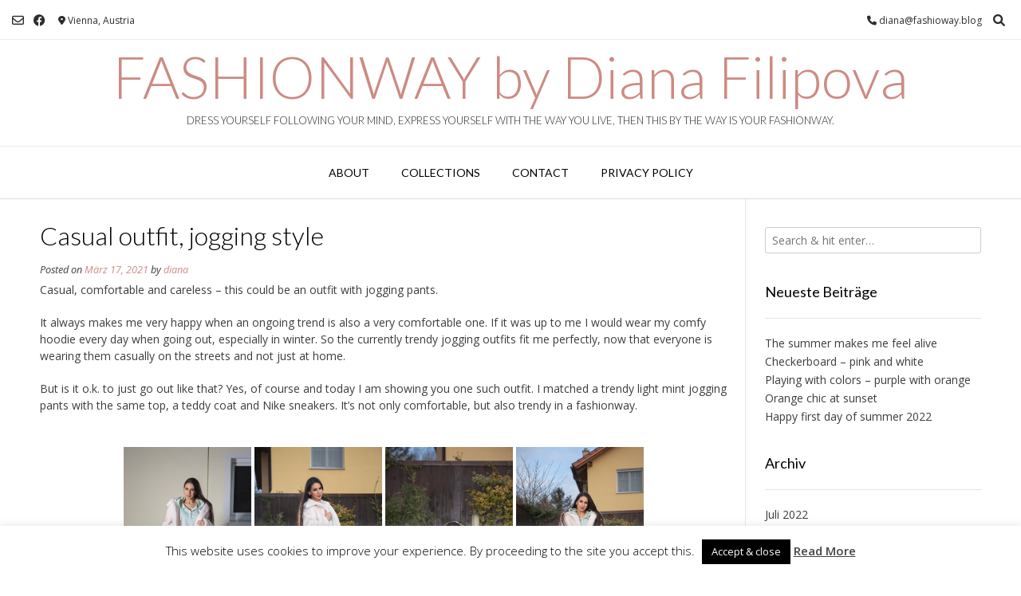

--- FILE ---
content_type: text/html; charset=UTF-8
request_url: https://fashionway.blog/casual-outfit-jogging-style
body_size: 30702
content:
<!DOCTYPE html><!-- Vogue.ORG -->
<html lang="de">
<head>
<meta charset="UTF-8">
<meta name="viewport" content="width=device-width, initial-scale=1">
<link rel="profile" href="http://gmpg.org/xfn/11">
<meta name='robots' content='index, follow, max-image-preview:large, max-snippet:-1, max-video-preview:-1' />

	<!-- This site is optimized with the Yoast SEO plugin v26.7 - https://yoast.com/wordpress/plugins/seo/ -->
	<title>Casual outfit, jogging style - FASHIONWAY by Diana Filipova</title>
	<link rel="canonical" href="https://fashionway.blog/casual-outfit-jogging-style" />
	<meta property="og:locale" content="de_DE" />
	<meta property="og:type" content="article" />
	<meta property="og:title" content="Casual outfit, jogging style - FASHIONWAY by Diana Filipova" />
	<meta property="og:description" content="Casual, comfortable and careless &#8211; this could be an outfit with jogging pants. It always makes me very happy when an ongoing trend is also a very comfortable one. If it was up to me I would wear my comfy hoodie every day when going out, especially in winter. So the currently trendy jogging outfits [&hellip;]" />
	<meta property="og:url" content="https://fashionway.blog/casual-outfit-jogging-style" />
	<meta property="og:site_name" content="FASHIONWAY by Diana Filipova" />
	<meta property="article:publisher" content="https://www.facebook.com/diana.filipova.7/" />
	<meta property="article:author" content="https://www.facebook.com/diana.filipova.7/" />
	<meta property="article:published_time" content="2021-03-17T12:19:10+00:00" />
	<meta property="article:modified_time" content="2021-03-17T12:19:11+00:00" />
	<meta property="og:image" content="https://fashionway.blog/wp-content/uploads/2021/03/CG7A9557-scaled.jpg" />
	<meta property="og:image:width" content="1707" />
	<meta property="og:image:height" content="2560" />
	<meta property="og:image:type" content="image/jpeg" />
	<meta name="author" content="diana" />
	<meta name="twitter:label1" content="Verfasst von" />
	<meta name="twitter:data1" content="diana" />
	<meta name="twitter:label2" content="Geschätzte Lesezeit" />
	<meta name="twitter:data2" content="1 Minute" />
	<script type="application/ld+json" class="yoast-schema-graph">{"@context":"https://schema.org","@graph":[{"@type":"Article","@id":"https://fashionway.blog/casual-outfit-jogging-style#article","isPartOf":{"@id":"https://fashionway.blog/casual-outfit-jogging-style"},"author":{"name":"diana","@id":"https://fashionway.blog/#/schema/person/836306b6b314004072c2c8b1c75e61ac"},"headline":"Casual outfit, jogging style","datePublished":"2021-03-17T12:19:10+00:00","dateModified":"2021-03-17T12:19:11+00:00","mainEntityOfPage":{"@id":"https://fashionway.blog/casual-outfit-jogging-style"},"wordCount":175,"commentCount":0,"publisher":{"@id":"https://fashionway.blog/#/schema/person/836306b6b314004072c2c8b1c75e61ac"},"image":{"@id":"https://fashionway.blog/casual-outfit-jogging-style#primaryimage"},"thumbnailUrl":"https://fashionway.blog/wp-content/uploads/2021/03/CG7A9557-scaled.jpg","articleSection":["casual","Fashion","fashion blogger","fashion trend","jogging pants","Mint","Nike","sneakers","sporty","street style","teddy coat","white"],"inLanguage":"de","potentialAction":[{"@type":"CommentAction","name":"Comment","target":["https://fashionway.blog/casual-outfit-jogging-style#respond"]}]},{"@type":"WebPage","@id":"https://fashionway.blog/casual-outfit-jogging-style","url":"https://fashionway.blog/casual-outfit-jogging-style","name":"Casual outfit, jogging style - FASHIONWAY by Diana Filipova","isPartOf":{"@id":"https://fashionway.blog/#website"},"primaryImageOfPage":{"@id":"https://fashionway.blog/casual-outfit-jogging-style#primaryimage"},"image":{"@id":"https://fashionway.blog/casual-outfit-jogging-style#primaryimage"},"thumbnailUrl":"https://fashionway.blog/wp-content/uploads/2021/03/CG7A9557-scaled.jpg","datePublished":"2021-03-17T12:19:10+00:00","dateModified":"2021-03-17T12:19:11+00:00","breadcrumb":{"@id":"https://fashionway.blog/casual-outfit-jogging-style#breadcrumb"},"inLanguage":"de","potentialAction":[{"@type":"ReadAction","target":["https://fashionway.blog/casual-outfit-jogging-style"]}]},{"@type":"ImageObject","inLanguage":"de","@id":"https://fashionway.blog/casual-outfit-jogging-style#primaryimage","url":"https://fashionway.blog/wp-content/uploads/2021/03/CG7A9557-scaled.jpg","contentUrl":"https://fashionway.blog/wp-content/uploads/2021/03/CG7A9557-scaled.jpg","width":1707,"height":2560},{"@type":"BreadcrumbList","@id":"https://fashionway.blog/casual-outfit-jogging-style#breadcrumb","itemListElement":[{"@type":"ListItem","position":1,"name":"Startseite","item":"https://fashionway.blog/"},{"@type":"ListItem","position":2,"name":"Casual outfit, jogging style"}]},{"@type":"WebSite","@id":"https://fashionway.blog/#website","url":"https://fashionway.blog/","name":"FASHIONWAY by Diana Filipova","description":"Dress yourself following your mind, express yourself with the way you live, then this by the way is your fashionway.","publisher":{"@id":"https://fashionway.blog/#/schema/person/836306b6b314004072c2c8b1c75e61ac"},"potentialAction":[{"@type":"SearchAction","target":{"@type":"EntryPoint","urlTemplate":"https://fashionway.blog/?s={search_term_string}"},"query-input":{"@type":"PropertyValueSpecification","valueRequired":true,"valueName":"search_term_string"}}],"inLanguage":"de"},{"@type":["Person","Organization"],"@id":"https://fashionway.blog/#/schema/person/836306b6b314004072c2c8b1c75e61ac","name":"diana","image":{"@type":"ImageObject","inLanguage":"de","@id":"https://fashionway.blog/#/schema/person/image/","url":"https://fashionway.blog/wp-content/uploads/2024/02/Pasted_Image_01_02_24__23_05.png","contentUrl":"https://fashionway.blog/wp-content/uploads/2024/02/Pasted_Image_01_02_24__23_05.png","width":671,"height":639,"caption":"diana"},"logo":{"@id":"https://fashionway.blog/#/schema/person/image/"},"sameAs":["https://fashionway.blog","https://www.facebook.com/diana.filipova.7/","https://www.instagram.com/dianadiangel/"]}]}</script>
	<!-- / Yoast SEO plugin. -->


<link rel='dns-prefetch' href='//fonts.googleapis.com' />
<link rel="alternate" type="application/rss+xml" title="FASHIONWAY by Diana Filipova &raquo; Feed" href="https://fashionway.blog/feed" />
<link rel="alternate" type="application/rss+xml" title="FASHIONWAY by Diana Filipova &raquo; Kommentar-Feed" href="https://fashionway.blog/comments/feed" />
<link rel="alternate" type="application/rss+xml" title="FASHIONWAY by Diana Filipova &raquo; Casual outfit, jogging style-Kommentar-Feed" href="https://fashionway.blog/casual-outfit-jogging-style/feed" />
<link rel="alternate" title="oEmbed (JSON)" type="application/json+oembed" href="https://fashionway.blog/wp-json/oembed/1.0/embed?url=https%3A%2F%2Ffashionway.blog%2Fcasual-outfit-jogging-style" />
<link rel="alternate" title="oEmbed (XML)" type="text/xml+oembed" href="https://fashionway.blog/wp-json/oembed/1.0/embed?url=https%3A%2F%2Ffashionway.blog%2Fcasual-outfit-jogging-style&#038;format=xml" />
<style id='wp-img-auto-sizes-contain-inline-css' type='text/css'>
img:is([sizes=auto i],[sizes^="auto," i]){contain-intrinsic-size:3000px 1500px}
/*# sourceURL=wp-img-auto-sizes-contain-inline-css */
</style>
<style id='wp-emoji-styles-inline-css' type='text/css'>

	img.wp-smiley, img.emoji {
		display: inline !important;
		border: none !important;
		box-shadow: none !important;
		height: 1em !important;
		width: 1em !important;
		margin: 0 0.07em !important;
		vertical-align: -0.1em !important;
		background: none !important;
		padding: 0 !important;
	}
/*# sourceURL=wp-emoji-styles-inline-css */
</style>
<style id='wp-block-library-inline-css' type='text/css'>
:root{--wp-block-synced-color:#7a00df;--wp-block-synced-color--rgb:122,0,223;--wp-bound-block-color:var(--wp-block-synced-color);--wp-editor-canvas-background:#ddd;--wp-admin-theme-color:#007cba;--wp-admin-theme-color--rgb:0,124,186;--wp-admin-theme-color-darker-10:#006ba1;--wp-admin-theme-color-darker-10--rgb:0,107,160.5;--wp-admin-theme-color-darker-20:#005a87;--wp-admin-theme-color-darker-20--rgb:0,90,135;--wp-admin-border-width-focus:2px}@media (min-resolution:192dpi){:root{--wp-admin-border-width-focus:1.5px}}.wp-element-button{cursor:pointer}:root .has-very-light-gray-background-color{background-color:#eee}:root .has-very-dark-gray-background-color{background-color:#313131}:root .has-very-light-gray-color{color:#eee}:root .has-very-dark-gray-color{color:#313131}:root .has-vivid-green-cyan-to-vivid-cyan-blue-gradient-background{background:linear-gradient(135deg,#00d084,#0693e3)}:root .has-purple-crush-gradient-background{background:linear-gradient(135deg,#34e2e4,#4721fb 50%,#ab1dfe)}:root .has-hazy-dawn-gradient-background{background:linear-gradient(135deg,#faaca8,#dad0ec)}:root .has-subdued-olive-gradient-background{background:linear-gradient(135deg,#fafae1,#67a671)}:root .has-atomic-cream-gradient-background{background:linear-gradient(135deg,#fdd79a,#004a59)}:root .has-nightshade-gradient-background{background:linear-gradient(135deg,#330968,#31cdcf)}:root .has-midnight-gradient-background{background:linear-gradient(135deg,#020381,#2874fc)}:root{--wp--preset--font-size--normal:16px;--wp--preset--font-size--huge:42px}.has-regular-font-size{font-size:1em}.has-larger-font-size{font-size:2.625em}.has-normal-font-size{font-size:var(--wp--preset--font-size--normal)}.has-huge-font-size{font-size:var(--wp--preset--font-size--huge)}.has-text-align-center{text-align:center}.has-text-align-left{text-align:left}.has-text-align-right{text-align:right}.has-fit-text{white-space:nowrap!important}#end-resizable-editor-section{display:none}.aligncenter{clear:both}.items-justified-left{justify-content:flex-start}.items-justified-center{justify-content:center}.items-justified-right{justify-content:flex-end}.items-justified-space-between{justify-content:space-between}.screen-reader-text{border:0;clip-path:inset(50%);height:1px;margin:-1px;overflow:hidden;padding:0;position:absolute;width:1px;word-wrap:normal!important}.screen-reader-text:focus{background-color:#ddd;clip-path:none;color:#444;display:block;font-size:1em;height:auto;left:5px;line-height:normal;padding:15px 23px 14px;text-decoration:none;top:5px;width:auto;z-index:100000}html :where(.has-border-color){border-style:solid}html :where([style*=border-top-color]){border-top-style:solid}html :where([style*=border-right-color]){border-right-style:solid}html :where([style*=border-bottom-color]){border-bottom-style:solid}html :where([style*=border-left-color]){border-left-style:solid}html :where([style*=border-width]){border-style:solid}html :where([style*=border-top-width]){border-top-style:solid}html :where([style*=border-right-width]){border-right-style:solid}html :where([style*=border-bottom-width]){border-bottom-style:solid}html :where([style*=border-left-width]){border-left-style:solid}html :where(img[class*=wp-image-]){height:auto;max-width:100%}:where(figure){margin:0 0 1em}html :where(.is-position-sticky){--wp-admin--admin-bar--position-offset:var(--wp-admin--admin-bar--height,0px)}@media screen and (max-width:600px){html :where(.is-position-sticky){--wp-admin--admin-bar--position-offset:0px}}

/*# sourceURL=wp-block-library-inline-css */
</style><style id='global-styles-inline-css' type='text/css'>
:root{--wp--preset--aspect-ratio--square: 1;--wp--preset--aspect-ratio--4-3: 4/3;--wp--preset--aspect-ratio--3-4: 3/4;--wp--preset--aspect-ratio--3-2: 3/2;--wp--preset--aspect-ratio--2-3: 2/3;--wp--preset--aspect-ratio--16-9: 16/9;--wp--preset--aspect-ratio--9-16: 9/16;--wp--preset--color--black: #000000;--wp--preset--color--cyan-bluish-gray: #abb8c3;--wp--preset--color--white: #ffffff;--wp--preset--color--pale-pink: #f78da7;--wp--preset--color--vivid-red: #cf2e2e;--wp--preset--color--luminous-vivid-orange: #ff6900;--wp--preset--color--luminous-vivid-amber: #fcb900;--wp--preset--color--light-green-cyan: #7bdcb5;--wp--preset--color--vivid-green-cyan: #00d084;--wp--preset--color--pale-cyan-blue: #8ed1fc;--wp--preset--color--vivid-cyan-blue: #0693e3;--wp--preset--color--vivid-purple: #9b51e0;--wp--preset--gradient--vivid-cyan-blue-to-vivid-purple: linear-gradient(135deg,rgb(6,147,227) 0%,rgb(155,81,224) 100%);--wp--preset--gradient--light-green-cyan-to-vivid-green-cyan: linear-gradient(135deg,rgb(122,220,180) 0%,rgb(0,208,130) 100%);--wp--preset--gradient--luminous-vivid-amber-to-luminous-vivid-orange: linear-gradient(135deg,rgb(252,185,0) 0%,rgb(255,105,0) 100%);--wp--preset--gradient--luminous-vivid-orange-to-vivid-red: linear-gradient(135deg,rgb(255,105,0) 0%,rgb(207,46,46) 100%);--wp--preset--gradient--very-light-gray-to-cyan-bluish-gray: linear-gradient(135deg,rgb(238,238,238) 0%,rgb(169,184,195) 100%);--wp--preset--gradient--cool-to-warm-spectrum: linear-gradient(135deg,rgb(74,234,220) 0%,rgb(151,120,209) 20%,rgb(207,42,186) 40%,rgb(238,44,130) 60%,rgb(251,105,98) 80%,rgb(254,248,76) 100%);--wp--preset--gradient--blush-light-purple: linear-gradient(135deg,rgb(255,206,236) 0%,rgb(152,150,240) 100%);--wp--preset--gradient--blush-bordeaux: linear-gradient(135deg,rgb(254,205,165) 0%,rgb(254,45,45) 50%,rgb(107,0,62) 100%);--wp--preset--gradient--luminous-dusk: linear-gradient(135deg,rgb(255,203,112) 0%,rgb(199,81,192) 50%,rgb(65,88,208) 100%);--wp--preset--gradient--pale-ocean: linear-gradient(135deg,rgb(255,245,203) 0%,rgb(182,227,212) 50%,rgb(51,167,181) 100%);--wp--preset--gradient--electric-grass: linear-gradient(135deg,rgb(202,248,128) 0%,rgb(113,206,126) 100%);--wp--preset--gradient--midnight: linear-gradient(135deg,rgb(2,3,129) 0%,rgb(40,116,252) 100%);--wp--preset--font-size--small: 13px;--wp--preset--font-size--medium: 20px;--wp--preset--font-size--large: 36px;--wp--preset--font-size--x-large: 42px;--wp--preset--spacing--20: 0.44rem;--wp--preset--spacing--30: 0.67rem;--wp--preset--spacing--40: 1rem;--wp--preset--spacing--50: 1.5rem;--wp--preset--spacing--60: 2.25rem;--wp--preset--spacing--70: 3.38rem;--wp--preset--spacing--80: 5.06rem;--wp--preset--shadow--natural: 6px 6px 9px rgba(0, 0, 0, 0.2);--wp--preset--shadow--deep: 12px 12px 50px rgba(0, 0, 0, 0.4);--wp--preset--shadow--sharp: 6px 6px 0px rgba(0, 0, 0, 0.2);--wp--preset--shadow--outlined: 6px 6px 0px -3px rgb(255, 255, 255), 6px 6px rgb(0, 0, 0);--wp--preset--shadow--crisp: 6px 6px 0px rgb(0, 0, 0);}:where(.is-layout-flex){gap: 0.5em;}:where(.is-layout-grid){gap: 0.5em;}body .is-layout-flex{display: flex;}.is-layout-flex{flex-wrap: wrap;align-items: center;}.is-layout-flex > :is(*, div){margin: 0;}body .is-layout-grid{display: grid;}.is-layout-grid > :is(*, div){margin: 0;}:where(.wp-block-columns.is-layout-flex){gap: 2em;}:where(.wp-block-columns.is-layout-grid){gap: 2em;}:where(.wp-block-post-template.is-layout-flex){gap: 1.25em;}:where(.wp-block-post-template.is-layout-grid){gap: 1.25em;}.has-black-color{color: var(--wp--preset--color--black) !important;}.has-cyan-bluish-gray-color{color: var(--wp--preset--color--cyan-bluish-gray) !important;}.has-white-color{color: var(--wp--preset--color--white) !important;}.has-pale-pink-color{color: var(--wp--preset--color--pale-pink) !important;}.has-vivid-red-color{color: var(--wp--preset--color--vivid-red) !important;}.has-luminous-vivid-orange-color{color: var(--wp--preset--color--luminous-vivid-orange) !important;}.has-luminous-vivid-amber-color{color: var(--wp--preset--color--luminous-vivid-amber) !important;}.has-light-green-cyan-color{color: var(--wp--preset--color--light-green-cyan) !important;}.has-vivid-green-cyan-color{color: var(--wp--preset--color--vivid-green-cyan) !important;}.has-pale-cyan-blue-color{color: var(--wp--preset--color--pale-cyan-blue) !important;}.has-vivid-cyan-blue-color{color: var(--wp--preset--color--vivid-cyan-blue) !important;}.has-vivid-purple-color{color: var(--wp--preset--color--vivid-purple) !important;}.has-black-background-color{background-color: var(--wp--preset--color--black) !important;}.has-cyan-bluish-gray-background-color{background-color: var(--wp--preset--color--cyan-bluish-gray) !important;}.has-white-background-color{background-color: var(--wp--preset--color--white) !important;}.has-pale-pink-background-color{background-color: var(--wp--preset--color--pale-pink) !important;}.has-vivid-red-background-color{background-color: var(--wp--preset--color--vivid-red) !important;}.has-luminous-vivid-orange-background-color{background-color: var(--wp--preset--color--luminous-vivid-orange) !important;}.has-luminous-vivid-amber-background-color{background-color: var(--wp--preset--color--luminous-vivid-amber) !important;}.has-light-green-cyan-background-color{background-color: var(--wp--preset--color--light-green-cyan) !important;}.has-vivid-green-cyan-background-color{background-color: var(--wp--preset--color--vivid-green-cyan) !important;}.has-pale-cyan-blue-background-color{background-color: var(--wp--preset--color--pale-cyan-blue) !important;}.has-vivid-cyan-blue-background-color{background-color: var(--wp--preset--color--vivid-cyan-blue) !important;}.has-vivid-purple-background-color{background-color: var(--wp--preset--color--vivid-purple) !important;}.has-black-border-color{border-color: var(--wp--preset--color--black) !important;}.has-cyan-bluish-gray-border-color{border-color: var(--wp--preset--color--cyan-bluish-gray) !important;}.has-white-border-color{border-color: var(--wp--preset--color--white) !important;}.has-pale-pink-border-color{border-color: var(--wp--preset--color--pale-pink) !important;}.has-vivid-red-border-color{border-color: var(--wp--preset--color--vivid-red) !important;}.has-luminous-vivid-orange-border-color{border-color: var(--wp--preset--color--luminous-vivid-orange) !important;}.has-luminous-vivid-amber-border-color{border-color: var(--wp--preset--color--luminous-vivid-amber) !important;}.has-light-green-cyan-border-color{border-color: var(--wp--preset--color--light-green-cyan) !important;}.has-vivid-green-cyan-border-color{border-color: var(--wp--preset--color--vivid-green-cyan) !important;}.has-pale-cyan-blue-border-color{border-color: var(--wp--preset--color--pale-cyan-blue) !important;}.has-vivid-cyan-blue-border-color{border-color: var(--wp--preset--color--vivid-cyan-blue) !important;}.has-vivid-purple-border-color{border-color: var(--wp--preset--color--vivid-purple) !important;}.has-vivid-cyan-blue-to-vivid-purple-gradient-background{background: var(--wp--preset--gradient--vivid-cyan-blue-to-vivid-purple) !important;}.has-light-green-cyan-to-vivid-green-cyan-gradient-background{background: var(--wp--preset--gradient--light-green-cyan-to-vivid-green-cyan) !important;}.has-luminous-vivid-amber-to-luminous-vivid-orange-gradient-background{background: var(--wp--preset--gradient--luminous-vivid-amber-to-luminous-vivid-orange) !important;}.has-luminous-vivid-orange-to-vivid-red-gradient-background{background: var(--wp--preset--gradient--luminous-vivid-orange-to-vivid-red) !important;}.has-very-light-gray-to-cyan-bluish-gray-gradient-background{background: var(--wp--preset--gradient--very-light-gray-to-cyan-bluish-gray) !important;}.has-cool-to-warm-spectrum-gradient-background{background: var(--wp--preset--gradient--cool-to-warm-spectrum) !important;}.has-blush-light-purple-gradient-background{background: var(--wp--preset--gradient--blush-light-purple) !important;}.has-blush-bordeaux-gradient-background{background: var(--wp--preset--gradient--blush-bordeaux) !important;}.has-luminous-dusk-gradient-background{background: var(--wp--preset--gradient--luminous-dusk) !important;}.has-pale-ocean-gradient-background{background: var(--wp--preset--gradient--pale-ocean) !important;}.has-electric-grass-gradient-background{background: var(--wp--preset--gradient--electric-grass) !important;}.has-midnight-gradient-background{background: var(--wp--preset--gradient--midnight) !important;}.has-small-font-size{font-size: var(--wp--preset--font-size--small) !important;}.has-medium-font-size{font-size: var(--wp--preset--font-size--medium) !important;}.has-large-font-size{font-size: var(--wp--preset--font-size--large) !important;}.has-x-large-font-size{font-size: var(--wp--preset--font-size--x-large) !important;}
/*# sourceURL=global-styles-inline-css */
</style>

<style id='classic-theme-styles-inline-css' type='text/css'>
/*! This file is auto-generated */
.wp-block-button__link{color:#fff;background-color:#32373c;border-radius:9999px;box-shadow:none;text-decoration:none;padding:calc(.667em + 2px) calc(1.333em + 2px);font-size:1.125em}.wp-block-file__button{background:#32373c;color:#fff;text-decoration:none}
/*# sourceURL=/wp-includes/css/classic-themes.min.css */
</style>
<link rel='stylesheet' id='cookie-law-info-css' href='https://fashionway.blog/wp-content/plugins/cookie-law-info/legacy/public/css/cookie-law-info-public.css?ver=3.3.9.1' type='text/css' media='all' />
<link rel='stylesheet' id='cookie-law-info-gdpr-css' href='https://fashionway.blog/wp-content/plugins/cookie-law-info/legacy/public/css/cookie-law-info-gdpr.css?ver=3.3.9.1' type='text/css' media='all' />
<link rel='stylesheet' id='ngg_trigger_buttons-css' href='https://fashionway.blog/wp-content/plugins/nextgen-gallery/static/GalleryDisplay/trigger_buttons.css?ver=4.0.3' type='text/css' media='all' />
<link rel='stylesheet' id='fancybox-0-css' href='https://fashionway.blog/wp-content/plugins/nextgen-gallery/static/Lightbox/fancybox/jquery.fancybox-1.3.4.css?ver=4.0.3' type='text/css' media='all' />
<link rel='stylesheet' id='fontawesome_v4_shim_style-css' href='https://fashionway.blog/wp-content/plugins/nextgen-gallery/static/FontAwesome/css/v4-shims.min.css?ver=6.9' type='text/css' media='all' />
<link rel='stylesheet' id='fontawesome-css' href='https://fashionway.blog/wp-content/plugins/nextgen-gallery/static/FontAwesome/css/all.min.css?ver=6.9' type='text/css' media='all' />
<link rel='stylesheet' id='nextgen_pagination_style-css' href='https://fashionway.blog/wp-content/plugins/nextgen-gallery/static/GalleryDisplay/pagination_style.css?ver=4.0.3' type='text/css' media='all' />
<link rel='stylesheet' id='nextgen_basic_thumbnails_style-css' href='https://fashionway.blog/wp-content/plugins/nextgen-gallery/static/Thumbnails/nextgen_basic_thumbnails.css?ver=4.0.3' type='text/css' media='all' />
<link rel='stylesheet' id='customizer_vogue_fonts-css' href='//fonts.googleapis.com/css?family=Open+Sans%3Aregular%2Citalic%2C700%7CLato%3Aregular%2Citalic%2C700%26subset%3Dlatin%2C' type='text/css' media='screen' />
<link rel='stylesheet' id='vogue-body-font-default-css' href='//fonts.googleapis.com/css?family=Open+Sans%3A400%2C300%2C300italic%2C400italic%2C600%2C600italic%2C700%2C700italic&#038;ver=1.4.77' type='text/css' media='all' />
<link rel='stylesheet' id='vogue-heading-font-default-css' href='//fonts.googleapis.com/css?family=Lato%3A400%2C300%2C300italic%2C400italic%2C700%2C700italic&#038;ver=1.4.77' type='text/css' media='all' />
<link rel='stylesheet' id='vogue-font-awesome-css' href='https://fashionway.blog/wp-content/themes/vogue/includes/font-awesome/css/all.min.css?ver=6.0.0' type='text/css' media='all' />
<link rel='stylesheet' id='vogue-style-css' href='https://fashionway.blog/wp-content/themes/vogue/style.css?ver=1.4.77' type='text/css' media='all' />
<link rel='stylesheet' id='vogue-header-style-css' href='https://fashionway.blog/wp-content/themes/vogue/templates/css/header-one.css?ver=1.4.77' type='text/css' media='all' />
<link rel='stylesheet' id='vogue-footer-style-css' href='https://fashionway.blog/wp-content/themes/vogue/templates/css/footer-social.css?ver=1.4.77' type='text/css' media='all' />
<link rel='stylesheet' id='jquery-lazyloadxt-spinner-css-css' href='//fashionway.blog/wp-content/plugins/a3-lazy-load/assets/css/jquery.lazyloadxt.spinner.css?ver=6.9' type='text/css' media='all' />
<link rel='stylesheet' id='wp-social-sharing-css' href='https://fashionway.blog/wp-content/plugins/wp-social-sharing/static/socialshare.css?ver=1.6' type='text/css' media='all' />
<link rel='stylesheet' id='wp-block-paragraph-css' href='https://fashionway.blog/wp-includes/blocks/paragraph/style.min.css?ver=6.9' type='text/css' media='all' />
<script type="text/javascript" src="https://fashionway.blog/wp-includes/js/jquery/jquery.min.js?ver=3.7.1" id="jquery-core-js"></script>
<script type="text/javascript" src="https://fashionway.blog/wp-includes/js/jquery/jquery-migrate.min.js?ver=3.4.1" id="jquery-migrate-js"></script>
<script type="text/javascript" id="cookie-law-info-js-extra">
/* <![CDATA[ */
var Cli_Data = {"nn_cookie_ids":[],"cookielist":[],"non_necessary_cookies":[],"ccpaEnabled":"","ccpaRegionBased":"","ccpaBarEnabled":"","strictlyEnabled":["necessary","obligatoire"],"ccpaType":"gdpr","js_blocking":"","custom_integration":"","triggerDomRefresh":"","secure_cookies":""};
var cli_cookiebar_settings = {"animate_speed_hide":"500","animate_speed_show":"500","background":"#fff","border":"#444","border_on":"","button_1_button_colour":"#000","button_1_button_hover":"#000000","button_1_link_colour":"#fff","button_1_as_button":"1","button_1_new_win":"","button_2_button_colour":"#333","button_2_button_hover":"#292929","button_2_link_colour":"#444","button_2_as_button":"","button_2_hidebar":"","button_3_button_colour":"#000","button_3_button_hover":"#000000","button_3_link_colour":"#fff","button_3_as_button":"1","button_3_new_win":"","button_4_button_colour":"#000","button_4_button_hover":"#000000","button_4_link_colour":"#fff","button_4_as_button":"1","button_7_button_colour":"#61a229","button_7_button_hover":"#4e8221","button_7_link_colour":"#fff","button_7_as_button":"1","button_7_new_win":"","font_family":"inherit","header_fix":"","notify_animate_hide":"1","notify_animate_show":"","notify_div_id":"#cookie-law-info-bar","notify_position_horizontal":"right","notify_position_vertical":"bottom","scroll_close":"","scroll_close_reload":"","accept_close_reload":"","reject_close_reload":"","showagain_tab":"","showagain_background":"#fff","showagain_border":"#000","showagain_div_id":"#cookie-law-info-again","showagain_x_position":"100px","text":"#000","show_once_yn":"","show_once":"10000","logging_on":"","as_popup":"","popup_overlay":"1","bar_heading_text":"","cookie_bar_as":"banner","popup_showagain_position":"bottom-right","widget_position":"left"};
var log_object = {"ajax_url":"https://fashionway.blog/wp-admin/admin-ajax.php"};
//# sourceURL=cookie-law-info-js-extra
/* ]]> */
</script>
<script type="text/javascript" src="https://fashionway.blog/wp-content/plugins/cookie-law-info/legacy/public/js/cookie-law-info-public.js?ver=3.3.9.1" id="cookie-law-info-js"></script>
<script type="text/javascript" id="photocrati_ajax-js-extra">
/* <![CDATA[ */
var photocrati_ajax = {"url":"https://fashionway.blog/index.php?photocrati_ajax=1","rest_url":"https://fashionway.blog/wp-json/","wp_home_url":"https://fashionway.blog","wp_site_url":"https://fashionway.blog","wp_root_url":"https://fashionway.blog","wp_plugins_url":"https://fashionway.blog/wp-content/plugins","wp_content_url":"https://fashionway.blog/wp-content","wp_includes_url":"https://fashionway.blog/wp-includes/","ngg_param_slug":"nggallery","rest_nonce":"2a5cf344a1"};
//# sourceURL=photocrati_ajax-js-extra
/* ]]> */
</script>
<script type="text/javascript" src="https://fashionway.blog/wp-content/plugins/nextgen-gallery/static/Legacy/ajax.min.js?ver=4.0.3" id="photocrati_ajax-js"></script>
<script type="text/javascript" src="https://fashionway.blog/wp-content/plugins/nextgen-gallery/static/FontAwesome/js/v4-shims.min.js?ver=5.3.1" id="fontawesome_v4_shim-js"></script>
<script type="text/javascript" defer crossorigin="anonymous" data-auto-replace-svg="false" data-keep-original-source="false" data-search-pseudo-elements src="https://fashionway.blog/wp-content/plugins/nextgen-gallery/static/FontAwesome/js/all.min.js?ver=5.3.1" id="fontawesome-js"></script>
<script type="text/javascript" src="https://fashionway.blog/wp-content/plugins/nextgen-gallery/static/Thumbnails/nextgen_basic_thumbnails.js?ver=4.0.3" id="nextgen_basic_thumbnails_script-js"></script>
<link rel="https://api.w.org/" href="https://fashionway.blog/wp-json/" /><link rel="alternate" title="JSON" type="application/json" href="https://fashionway.blog/wp-json/wp/v2/posts/8063" /><link rel="EditURI" type="application/rsd+xml" title="RSD" href="https://fashionway.blog/xmlrpc.php?rsd" />
<meta name="generator" content="WordPress 6.9" />
<link rel='shortlink' href='https://fashionway.blog/?p=8063' />

		<!-- GA Google Analytics @ https://m0n.co/ga -->
		<script>
			(function(i,s,o,g,r,a,m){i['GoogleAnalyticsObject']=r;i[r]=i[r]||function(){
			(i[r].q=i[r].q||[]).push(arguments)},i[r].l=1*new Date();a=s.createElement(o),
			m=s.getElementsByTagName(o)[0];a.async=1;a.src=g;m.parentNode.insertBefore(a,m)
			})(window,document,'script','https://www.google-analytics.com/analytics.js','ga');
			ga('create', 'UA-118689636-2', 'auto');
			ga('set', 'anonymizeIp', true);
			ga('set', 'forceSSL', true);
			ga('send', 'pageview');
		</script>

	<style type="text/css" media="screen">input#akismet_privacy_check { float: left; margin: 7px 7px 7px 0; width: 13px; }</style><link rel="pingback" href="https://fashionway.blog/xmlrpc.php">
<link rel="icon" href="https://fashionway.blog/wp-content/uploads/2018/07/cropped-Fashionway-favicon-1-150x150.png" sizes="32x32" />
<link rel="icon" href="https://fashionway.blog/wp-content/uploads/2018/07/cropped-Fashionway-favicon-1-300x300.png" sizes="192x192" />
<link rel="apple-touch-icon" href="https://fashionway.blog/wp-content/uploads/2018/07/cropped-Fashionway-favicon-1-300x300.png" />
<meta name="msapplication-TileImage" content="https://fashionway.blog/wp-content/uploads/2018/07/cropped-Fashionway-favicon-1-300x300.png" />
		<style type="text/css" id="wp-custom-css">
			.cat-links {
	font-size: 0;
	display: block;
}
body.home .cat-links {
	width: 66%;
}
.cat-links > a {
    display: inline-block;
    height: 45px;
    line-height: 45px;
    background: #eee;
    padding: 0 20px 0 20px;
    color: #333;
    font-style: normal;
    font-size: 18px;
	margin-right: 5px;
		margin-bottom: 5px;
}

.home-slider-block-inner {
	display: none;
	width: auto;
	margin: inherit;
	top: auto;
	left: auto;
	bottom: 5%;
	right: 0;
}

@media only screen and (min-device-width: 320px) and (max-device-width: 479px) {
body.home .post-loop-thumbnail {
	display: none;
}
body.home .post-loop-content {
	width: 100%;
}
}		</style>
		<style id='vogue-customizer-custom-css-inline-css' type='text/css'>
#comments .form-submit #submit,
                .search-block .search-submit,
                .side-aligned-social a.header-social-icon,
                .no-results-btn,
                button,
                input[type="button"],
                input[type="reset"],
                input[type="submit"],
                .woocommerce ul.products li.product a.add_to_cart_button, .woocommerce-page ul.products li.product a.add_to_cart_button,
                .woocommerce ul.products li.product .onsale, .woocommerce-page ul.products li.product .onsale,
                .woocommerce button.button.alt,
                .woocommerce-page button.button.alt,
                .woocommerce input.button.alt:hover,
                .woocommerce-page #content input.button.alt:hover,
                .woocommerce .cart-collaterals .shipping_calculator .button,
                .woocommerce-page .cart-collaterals .shipping_calculator .button,
                .woocommerce a.button,
                .woocommerce #respond input#submit.alt,
				.woocommerce a.button.alt,
				.woocommerce button.button.alt,
				.woocommerce input.button.alt,
                .woocommerce-page a.button,
                .woocommerce input.button,
                .woocommerce-page #content input.button,
                .woocommerce-page input.button,
                .woocommerce #review_form #respond .form-submit input,
                .woocommerce-page #review_form #respond .form-submit input,
                .woocommerce-cart .wc-proceed-to-checkout a.checkout-button:hover,
                .woocommerce .widget_price_filter .ui-slider .ui-slider-range,
                .woocommerce .widget_price_filter .ui-slider .ui-slider-handle,
                .single-product span.onsale,
                .woocommerce button.button.alt.disabled,
                .main-navigation ul ul a:hover,
                .main-navigation ul ul li.focus > a,
                .main-navigation ul ul li.current-menu-item > a,
                .main-navigation ul ul li.current_page_item > a,
                .main-navigation ul ul li.current-menu-parent > a,
                .main-navigation ul ul li.current_page_parent > a,
                .main-navigation ul ul li.current-menu-ancestor > a,
                .main-navigation ul ul li.current_page_ancestor > a,
                .main-navigation button,
                .wpcf7-submit{background:inherit;background-color:#cc8b83;}.wp-block-quote:not(.is-large),
				.wp-block-quote:not(.is-style-large){border-left-color:#cc8b83;}blockquote{border-left-color:#cc8b83 !important;}a,
				.content-area .entry-content a,
				#comments a,
				.post-edit-link,
				.site-title a,
				.error-404.not-found .page-header .page-title span,
				.search-button .fa-search,
				.header-cart-checkout.cart-has-items .fa-shopping-cart,
				.site-header-topbar li.focus > a,
				.main-navigation div > ul > li > a:hover,
				.main-navigation div > ul > li.current-menu-item > a,
				.main-navigation div > ul > li.current-menu-ancestor > a,
				.main-navigation div > ul > li.current-menu-parent > a,
				.main-navigation div > ul > li.current_page_parent > a,
                .main-navigation div > ul > li.current_page_ancestor > a,
                .main-navigation div > ul > li.focus > a{color:#cc8b83;}.main-navigation button:hover,
                #comments .form-submit #submit:hover,
                .search-block .search-submit:hover,
                .no-results-btn:hover,
                button,
                input[type="button"],
                input[type="reset"],
                input[type="submit"],
                .woocommerce input.button.alt,
                .woocommerce-page #content input.button.alt,
                .woocommerce .cart-collaterals .shipping_calculator .button,
                .woocommerce-page .cart-collaterals .shipping_calculator .button,
                .woocommerce a.button:hover,
                .woocommerce #respond input#submit.alt:hover,
				.woocommerce a.button.alt:hover,
				.woocommerce button.button.alt:hover,
				.woocommerce input.button.alt:hover,
                .woocommerce-page a.button:hover,
                .woocommerce input.button:hover,
                .woocommerce-page #content input.button:hover,
                .woocommerce-page input.button:hover,
                .woocommerce ul.products li.product a.add_to_cart_button:hover, .woocommerce-page ul.products li.product a.add_to_cart_button:hover,
                .woocommerce button.button.alt:hover,
                .woocommerce-page button.button.alt:hover,
                .woocommerce #review_form #respond .form-submit input:hover,
                .woocommerce-page #review_form #respond .form-submit input:hover,
                .woocommerce-cart .wc-proceed-to-checkout a.checkout-button,
                .woocommerce .widget_price_filter .price_slider_wrapper .ui-widget-content,
                .woocommerce button.button.alt.disabled:hover,
                .wpcf7-submit:hover{background:inherit;background-color:#9e7666;}a:hover,
				.content-area .entry-content a:hover,
                .widget-area .widget a:hover,
                .site-header-topbar ul li a:hover,
                .site-footer-widgets .widget a:hover,
                .site-footer .widget a:hover,
                .search-btn:hover,
                .search-button .fa-search:hover,
                .woocommerce #content div.product p.price,
                .woocommerce-page #content div.product p.price,
                .woocommerce-page div.product p.price,
                .woocommerce #content div.product span.price,
                .woocommerce div.product span.price,
                .woocommerce-page #content div.product span.price,
                .woocommerce-page div.product span.price,
                .woocommerce #content div.product .woocommerce-tabs ul.tabs li.active,
                .woocommerce div.product .woocommerce-tabs ul.tabs li.active,
                .woocommerce-page #content div.product .woocommerce-tabs ul.tabs li.active,
                .woocommerce-page div.product .woocommerce-tabs ul.tabs li.active{color:#9e7666;}body,
                .widget-area .widget a{color:#3d3d3d;}
/*# sourceURL=vogue-customizer-custom-css-inline-css */
</style>
</head>
<body class="wp-singular post-template-default single single-post postid-8063 single-format-standard wp-theme-vogue">
<div id="page" class="hfeed site ">

<a class="skip-link screen-reader-text" href="#site-content">Skip to content</a>

	
		
			
		
<header id="masthead" class="site-header site-header-one">
	
		
			<div class="site-header-topbar">
			<div class="site-topbar-left">
								
								
					<a href="mailto:%64%69a&#110;a&#064;%66%61%73&#104;%69%6fn%77ay%2e&#098;%6c&#111;%67" title="Send Us an Email" class="header-social-icon social-email"><i class="far fa-envelope"></i></a><a href="https://www.facebook.com/diana.filipova.7" target="_blank" title="Find Us on Facebook" class="header-social-icon social-facebook" rel="noopener"><i class="fab fa-facebook"></i></a>					
								
								
					            	<span class="site-topbar-left-ad header-address"><i class="fas fa-map-marker-alt"></i> Vienna, Austria</span>
								
							</div>
			
			<div class="site-topbar-right">
								
					            	<span class="site-topbar-right-no header-phone"><i class="fas fa-phone"></i> diana@fashioway.blog</span>
								
									<button class="menu-search">
				    	<i class="fas fa-search search-btn"></i>
				    </button>
								
							</div>
			
			<div class="clearboth"></div>
		</div>
				    <div class="search-block">
		        <form role="search" method="get" class="search-form" action="https://fashionway.blog/">
	<label>
		<input type="search" class="search-field" placeholder="Search &amp; hit enter&hellip;" value="" name="s" />
	</label>
	<input type="submit" class="search-submit" value="&nbsp;" />
</form>		    </div>
				
	<div class="site-container">
		
		<div class="site-branding">
			
					        <h1 class="site-title"><a href="https://fashionway.blog/" title="FASHIONWAY by Diana Filipova">FASHIONWAY by Diana Filipova</a></h1>
		        <h2 class="site-description">Dress yourself following your mind, express yourself with the way you live, then this by the way is your fashionway.</h2>
		    			
		</div><!-- .site-branding -->
		
	</div>
	
						<nav id="site-navigation" class="main-navigation vogue-mobile-nav-skin-dark" role="navigation">
				<button class="header-menu-button"><i class="fas fa-bars"></i><span>menu</span></button>
				<div id="main-menu" class="main-menu-container">
					<div class="main-menu-inner">
						<button class="main-menu-close"><i class="fas fa-angle-right"></i><i class="fas fa-angle-left"></i></button>
						<div id="primary-menu" class="menu"><ul>
<li class="page_item page-item-2"><a href="https://fashionway.blog/about">About</a></li>
<li class="page_item page-item-101"><a href="https://fashionway.blog/collections">Collections</a></li>
<li class="page_item page-item-99"><a href="https://fashionway.blog/contact">Contact</a></li>
<li class="page_item page-item-3"><a href="https://fashionway.blog/privacy-policy">Privacy Policy</a></li>
</ul></div>
						
											</div>
				</div>
			</nav><!-- #site-navigation -->
					
</header><!-- #masthead -->		
		
	
	
	<div id="site-content" class="site-container content-container content-has-sidebar ">

	<div id="primary" class="content-area">
		<main id="main" class="site-main" role="main">

		
			
<article id="post-8063" class="post-8063 post type-post status-publish format-standard has-post-thumbnail hentry category-casual category-fashion category-fashion-blogger category-fashion-trend category-jogging-pants category-mint category-nike category-sneakers category-sporty category-street-style category-teddy-coat category-white">
	<header class="entry-header">
		<h1 class="entry-title">Casual outfit, jogging style</h1>
		<div class="entry-meta">
			<span class="posted-on">Posted on <a href="https://fashionway.blog/casual-outfit-jogging-style" rel="bookmark"><time class="entry-date published" datetime="2021-03-17T12:19:10+00:00">März 17, 2021</time><time class="updated" datetime="2021-03-17T12:19:11+00:00">März 17, 2021</time></a></span><span class="byline"> by <span class="author vcard"><a class="url fn n" href="https://fashionway.blog/author/diana">diana</a></span></span>		</div><!-- .entry-meta -->
	</header><!-- .entry-header -->
	
		
	<div class="entry-content">
		
<p>Casual, comfortable and careless &#8211; this could be an outfit with jogging pants.</p>
<p>It always makes me very happy when an ongoing trend is also a very comfortable one. If it was up to me I would wear my comfy hoodie every day when going out, especially in winter. So the currently trendy jogging outfits fit me perfectly, now that everyone is wearing them casually on the streets and not just at home.&nbsp;</p>
<p>But is it o.k. to just go out like that? Yes, of course and today I am showing you one such outfit. I matched a trendy light mint jogging pants with the same top, a teddy coat and Nike sneakers. It’s not only comfortable, but also trendy in a fashionway.</p>



<!-- default-view.php -->
<div
	class="ngg-galleryoverview default-view
	 ngg-ajax-pagination-none	"
	id="ngg-gallery-8e1241a51b71b9eeca0ae3bcc626895e-1">

		<!-- Thumbnails -->
				<div id="ngg-image-0" class="ngg-gallery-thumbnail-box
											"
			>
						<div class="ngg-gallery-thumbnail">
			<a href="https://fashionway.blog/wp-content/gallery/casual-outfit-jogging-style-03-2021/CG7A9562.jpg"
				title=""
				data-src="https://fashionway.blog/wp-content/gallery/casual-outfit-jogging-style-03-2021/CG7A9562.jpg"
				data-thumbnail="https://fashionway.blog/wp-content/gallery/casual-outfit-jogging-style-03-2021/thumbs/thumbs_CG7A9562.jpg"
				data-image-id="1115"
				data-title="CG7A9562"
				data-description=""
				data-image-slug="cg7a9562"
				class="ngg-fancybox" rel="8e1241a51b71b9eeca0ae3bcc626895e">
				<img
					title="CG7A9562"
					alt="CG7A9562"
					src="https://fashionway.blog/wp-content/gallery/casual-outfit-jogging-style-03-2021/thumbs/thumbs_CG7A9562.jpg"
					width="160"
					height="240"
					style="max-width:100%;"
				/>
			</a>
		</div>
							</div>
			
				<div id="ngg-image-1" class="ngg-gallery-thumbnail-box
											"
			>
						<div class="ngg-gallery-thumbnail">
			<a href="https://fashionway.blog/wp-content/gallery/casual-outfit-jogging-style-03-2021/CG7A9528.jpg"
				title=""
				data-src="https://fashionway.blog/wp-content/gallery/casual-outfit-jogging-style-03-2021/CG7A9528.jpg"
				data-thumbnail="https://fashionway.blog/wp-content/gallery/casual-outfit-jogging-style-03-2021/thumbs/thumbs_CG7A9528.jpg"
				data-image-id="1116"
				data-title="CG7A9528"
				data-description=""
				data-image-slug="cg7a9528"
				class="ngg-fancybox" rel="8e1241a51b71b9eeca0ae3bcc626895e">
				<img
					title="CG7A9528"
					alt="CG7A9528"
					src="https://fashionway.blog/wp-content/gallery/casual-outfit-jogging-style-03-2021/thumbs/thumbs_CG7A9528.jpg"
					width="160"
					height="240"
					style="max-width:100%;"
				/>
			</a>
		</div>
							</div>
			
				<div id="ngg-image-2" class="ngg-gallery-thumbnail-box
											"
			>
						<div class="ngg-gallery-thumbnail">
			<a href="https://fashionway.blog/wp-content/gallery/casual-outfit-jogging-style-03-2021/CG7A9557.jpg"
				title=""
				data-src="https://fashionway.blog/wp-content/gallery/casual-outfit-jogging-style-03-2021/CG7A9557.jpg"
				data-thumbnail="https://fashionway.blog/wp-content/gallery/casual-outfit-jogging-style-03-2021/thumbs/thumbs_CG7A9557.jpg"
				data-image-id="1117"
				data-title="CG7A9557"
				data-description=""
				data-image-slug="cg7a9557"
				class="ngg-fancybox" rel="8e1241a51b71b9eeca0ae3bcc626895e">
				<img
					title="CG7A9557"
					alt="CG7A9557"
					src="https://fashionway.blog/wp-content/gallery/casual-outfit-jogging-style-03-2021/thumbs/thumbs_CG7A9557.jpg"
					width="160"
					height="240"
					style="max-width:100%;"
				/>
			</a>
		</div>
							</div>
			
				<div id="ngg-image-3" class="ngg-gallery-thumbnail-box
											"
			>
						<div class="ngg-gallery-thumbnail">
			<a href="https://fashionway.blog/wp-content/gallery/casual-outfit-jogging-style-03-2021/CG7A9546.jpg"
				title=""
				data-src="https://fashionway.blog/wp-content/gallery/casual-outfit-jogging-style-03-2021/CG7A9546.jpg"
				data-thumbnail="https://fashionway.blog/wp-content/gallery/casual-outfit-jogging-style-03-2021/thumbs/thumbs_CG7A9546.jpg"
				data-image-id="1118"
				data-title="CG7A9546"
				data-description=""
				data-image-slug="cg7a9546"
				class="ngg-fancybox" rel="8e1241a51b71b9eeca0ae3bcc626895e">
				<img
					title="CG7A9546"
					alt="CG7A9546"
					src="https://fashionway.blog/wp-content/gallery/casual-outfit-jogging-style-03-2021/thumbs/thumbs_CG7A9546.jpg"
					width="160"
					height="240"
					style="max-width:100%;"
				/>
			</a>
		</div>
							</div>
			
	
	<br style="clear: both" />

	
		<!-- Pagination -->
		<div class='ngg-clear'></div>	</div>




<p>Photography by <a href="https://www.facebook.com/plamena.mileva.50">Plamena Mileva</a></p>


		<div class="social-sharing ss-social-sharing">
				        <a onclick="return ss_plugin_loadpopup_js(this);" rel="external nofollow" class="ss-button-facebook" href="http://www.facebook.com/sharer/sharer.php?u=https%3A%2F%2Ffashionway.blog%2Fcasual-outfit-jogging-style" target="_blank" >Share on Facebook</a><a onclick="return ss_plugin_loadpopup_js(this);" rel="external nofollow" class="ss-button-twitter" href="http://twitter.com/intent/tweet/?text=Casual+outfit%2C+jogging+style&url=https%3A%2F%2Ffashionway.blog%2Fcasual-outfit-jogging-style" target="_blank">Share on Twitter </a><a onclick="return ss_plugin_loadpopup_js(this);" rel="external nofollow" class="ss-button-linkedin" href="http://www.linkedin.com/shareArticle?mini=true&url=https%3A%2F%2Ffashionway.blog%2Fcasual-outfit-jogging-style&title=Casual+outfit%2C+jogging+style" target="_blank" >Share on Linkedin</a><a onclick="return ss_plugin_loadpopup_js(this);" rel="external nofollow" class="ss-button-pinterest" href="http://pinterest.com/pin/create/button/?url=https%3A%2F%2Ffashionway.blog%2Fcasual-outfit-jogging-style&media=https%3A%2F%2Ffashionway.blog%2Fwp-content%2Fuploads%2F2021%2F03%2FCG7A9557-200x300.jpg&description=Casual+outfit%2C+jogging+style" target="_blank" >Share on Pinterest</a><a onclick="return ss_plugin_loadpopup_js(this);" rel="external nofollow" class="ss-button-xing" href="https://www.xing.com/spi/shares/new?url=https%3A%2F%2Ffashionway.blog%2Fcasual-outfit-jogging-style" target="_blank" >Share on Xing</a><a onclick="return ss_plugin_loadpopup_js(this);" rel="external nofollow"  class="ss-button-reddit" href="http://reddit.com/submit?url=https%3A%2F%2Ffashionway.blog%2Fcasual-outfit-jogging-style&amp;title=Casual+outfit%2C+jogging+style" target="_blank">Share on Reddit</a>	        	    </div>
	    
		<div class="social-sharing ss-social-sharing">
				        	        	    </div>
	    			</div><!-- .entry-content -->

	<footer class="entry-footer">
		<span class="cat-links">Posted in <a href="https://fashionway.blog/category/casual" rel="category tag">casual</a>, <a href="https://fashionway.blog/category/fashion" rel="category tag">Fashion</a>, <a href="https://fashionway.blog/category/fashion-blogger" rel="category tag">fashion blogger</a>, <a href="https://fashionway.blog/category/fashion-trend" rel="category tag">fashion trend</a>, <a href="https://fashionway.blog/category/jogging-pants" rel="category tag">jogging pants</a>, <a href="https://fashionway.blog/category/mint" rel="category tag">Mint</a>, <a href="https://fashionway.blog/category/nike" rel="category tag">Nike</a>, <a href="https://fashionway.blog/category/sneakers" rel="category tag">sneakers</a>, <a href="https://fashionway.blog/category/sporty" rel="category tag">sporty</a>, <a href="https://fashionway.blog/category/street-style" rel="category tag">street style</a>, <a href="https://fashionway.blog/category/teddy-coat" rel="category tag">teddy coat</a>, <a href="https://fashionway.blog/category/white" rel="category tag">white</a></span>	</footer><!-- .entry-footer -->
</article><!-- #post-## -->

								<nav class="navigation post-navigation" role="navigation">
		<span class="screen-reader-text">Post navigation</span>
		<div class="nav-links">
			<div class="nav-previous"><a href="https://fashionway.blog/relaxed-outfit-for-the-cold-days" rel="prev">Relaxed outfit for the cold days</a></div><div class="nav-next"><a href="https://fashionway.blog/international-fashion-week-dubai-season-11" rel="next">International Fashion Week Dubai &#8211; Season 11</a></div>		</div><!-- .nav-links -->
	</nav><!-- .navigation -->
				
			
<div id="comments" class="comments-area vogue-comment-form-bottom">

        
    
	
	
	        	<div id="respond" class="comment-respond">
		<h3 id="reply-title" class="comment-reply-title">Schreibe einen Kommentar <small><a rel="nofollow" id="cancel-comment-reply-link" href="/casual-outfit-jogging-style#respond" style="display:none;">Antwort abbrechen</a></small></h3><form action="https://fashionway.blog/wp-comments-post.php" method="post" id="commentform" class="comment-form"><p class="comment-notes"><span id="email-notes">Deine E-Mail-Adresse wird nicht veröffentlicht.</span> <span class="required-field-message">Erforderliche Felder sind mit <span class="required">*</span> markiert</span></p><p class="comment-form-comment"><label for="comment">Kommentar <span class="required">*</span></label> <textarea autocomplete="new-password"  id="f8f707ddc9"  name="f8f707ddc9"   cols="45" rows="8" maxlength="65525" required></textarea><textarea id="comment" aria-label="hp-comment" aria-hidden="true" name="comment" autocomplete="new-password" style="padding:0 !important;clip:rect(1px, 1px, 1px, 1px) !important;position:absolute !important;white-space:nowrap !important;height:1px !important;width:1px !important;overflow:hidden !important;" tabindex="-1"></textarea><script data-noptimize>document.getElementById("comment").setAttribute( "id", "a14a543770e3071bb94f1fe96452fe67" );document.getElementById("f8f707ddc9").setAttribute( "id", "comment" );</script></p>
<p class="privacy-notice">
I accept that my given data and my IP address is sent to a server in the USA only for the purpose of spam prevention through the <a href="http://akismet.com/">Akismet</a> program.<a href="https://akismet.com/gdpr/">More information on Akismet and GDPR</a>.</p>
<p class="comment-form-author"><label for="author">Name <span class="required">*</span></label> <input id="author" name="author" type="text" value="" size="30" maxlength="245" autocomplete="name" required /></p>
<p class="comment-form-email"><label for="email">E-Mail-Adresse <span class="required">*</span></label> <input id="email" name="email" type="email" value="" size="30" maxlength="100" aria-describedby="email-notes" autocomplete="email" required /></p>
<p class="comment-form-url"><label for="url">Website</label> <input id="url" name="url" type="url" value="" size="30" maxlength="200" autocomplete="url" /></p>
<p class="form-submit"><input name="submit" type="submit" id="submit" class="submit" value="Kommentar abschicken" /> <input type='hidden' name='comment_post_ID' value='8063' id='comment_post_ID' />
<input type='hidden' name='comment_parent' id='comment_parent' value='0' />
</p><p style="display: none !important;" class="akismet-fields-container" data-prefix="ak_"><label>&#916;<textarea name="ak_hp_textarea" cols="45" rows="8" maxlength="100"></textarea></label><input type="hidden" id="ak_js_1" name="ak_js" value="24"/><script>document.getElementById( "ak_js_1" ).setAttribute( "value", ( new Date() ).getTime() );</script></p></form>	</div><!-- #respond -->
	    
</div><!-- #comments -->

		
		</main><!-- #main -->
	</div><!-- #primary -->

	
<div id="secondary" class="widget-area" role="complementary">
	<aside id="search-2" class="widget widget_search"><form role="search" method="get" class="search-form" action="https://fashionway.blog/">
	<label>
		<input type="search" class="search-field" placeholder="Search &amp; hit enter&hellip;" value="" name="s" />
	</label>
	<input type="submit" class="search-submit" value="&nbsp;" />
</form></aside>
		<aside id="recent-posts-2" class="widget widget_recent_entries">
		<h4 class="widget-title">Neueste Beiträge</h4>
		<ul>
											<li>
					<a href="https://fashionway.blog/the-summer-makes-me-feel-alive">The summer makes me feel alive</a>
									</li>
											<li>
					<a href="https://fashionway.blog/checkerboard-pink-and-white">Checkerboard &#8211; pink and white</a>
									</li>
											<li>
					<a href="https://fashionway.blog/playing-with-colors-purple-with-orange">Playing with colors &#8211; purple with orange</a>
									</li>
											<li>
					<a href="https://fashionway.blog/orange-chic-at-sunset">Orange chic at sunset</a>
									</li>
											<li>
					<a href="https://fashionway.blog/happy-first-day-of-summer-2022">Happy first day of summer 2022</a>
									</li>
					</ul>

		</aside><aside id="archives-2" class="widget widget_archive"><h4 class="widget-title">Archiv</h4>
			<ul>
					<li><a href='https://fashionway.blog/2022/07'>Juli 2022</a></li>
	<li><a href='https://fashionway.blog/2022/06'>Juni 2022</a></li>
	<li><a href='https://fashionway.blog/2022/05'>Mai 2022</a></li>
	<li><a href='https://fashionway.blog/2022/04'>April 2022</a></li>
	<li><a href='https://fashionway.blog/2022/03'>März 2022</a></li>
	<li><a href='https://fashionway.blog/2022/01'>Januar 2022</a></li>
	<li><a href='https://fashionway.blog/2021/12'>Dezember 2021</a></li>
	<li><a href='https://fashionway.blog/2021/11'>November 2021</a></li>
	<li><a href='https://fashionway.blog/2021/10'>Oktober 2021</a></li>
	<li><a href='https://fashionway.blog/2021/09'>September 2021</a></li>
	<li><a href='https://fashionway.blog/2021/08'>August 2021</a></li>
	<li><a href='https://fashionway.blog/2021/07'>Juli 2021</a></li>
	<li><a href='https://fashionway.blog/2021/06'>Juni 2021</a></li>
	<li><a href='https://fashionway.blog/2021/05'>Mai 2021</a></li>
	<li><a href='https://fashionway.blog/2021/04'>April 2021</a></li>
	<li><a href='https://fashionway.blog/2021/03'>März 2021</a></li>
	<li><a href='https://fashionway.blog/2021/02'>Februar 2021</a></li>
	<li><a href='https://fashionway.blog/2021/01'>Januar 2021</a></li>
	<li><a href='https://fashionway.blog/2020/12'>Dezember 2020</a></li>
	<li><a href='https://fashionway.blog/2020/11'>November 2020</a></li>
	<li><a href='https://fashionway.blog/2020/10'>Oktober 2020</a></li>
	<li><a href='https://fashionway.blog/2020/09'>September 2020</a></li>
	<li><a href='https://fashionway.blog/2020/08'>August 2020</a></li>
	<li><a href='https://fashionway.blog/2020/07'>Juli 2020</a></li>
	<li><a href='https://fashionway.blog/2020/06'>Juni 2020</a></li>
	<li><a href='https://fashionway.blog/2020/05'>Mai 2020</a></li>
	<li><a href='https://fashionway.blog/2020/04'>April 2020</a></li>
	<li><a href='https://fashionway.blog/2020/03'>März 2020</a></li>
	<li><a href='https://fashionway.blog/2020/02'>Februar 2020</a></li>
	<li><a href='https://fashionway.blog/2020/01'>Januar 2020</a></li>
	<li><a href='https://fashionway.blog/2019/12'>Dezember 2019</a></li>
	<li><a href='https://fashionway.blog/2019/11'>November 2019</a></li>
	<li><a href='https://fashionway.blog/2019/10'>Oktober 2019</a></li>
	<li><a href='https://fashionway.blog/2019/09'>September 2019</a></li>
	<li><a href='https://fashionway.blog/2019/08'>August 2019</a></li>
	<li><a href='https://fashionway.blog/2019/07'>Juli 2019</a></li>
	<li><a href='https://fashionway.blog/2019/06'>Juni 2019</a></li>
	<li><a href='https://fashionway.blog/2019/05'>Mai 2019</a></li>
	<li><a href='https://fashionway.blog/2019/04'>April 2019</a></li>
	<li><a href='https://fashionway.blog/2019/03'>März 2019</a></li>
	<li><a href='https://fashionway.blog/2019/02'>Februar 2019</a></li>
	<li><a href='https://fashionway.blog/2019/01'>Januar 2019</a></li>
	<li><a href='https://fashionway.blog/2018/12'>Dezember 2018</a></li>
	<li><a href='https://fashionway.blog/2018/11'>November 2018</a></li>
	<li><a href='https://fashionway.blog/2018/10'>Oktober 2018</a></li>
	<li><a href='https://fashionway.blog/2018/09'>September 2018</a></li>
	<li><a href='https://fashionway.blog/2018/08'>August 2018</a></li>
	<li><a href='https://fashionway.blog/2018/07'>Juli 2018</a></li>
	<li><a href='https://fashionway.blog/2018/06'>Juni 2018</a></li>
			</ul>

			</aside><aside id="categories-2" class="widget widget_categories"><h4 class="widget-title">Kategorien</h4>
			<ul>
					<li class="cat-item cat-item-202"><a href="https://fashionway.blog/category/a-night-outfit">a night outfit</a> (5)
</li>
	<li class="cat-item cat-item-415"><a href="https://fashionway.blog/category/accessories">accessories</a> (6)
</li>
	<li class="cat-item cat-item-396"><a href="https://fashionway.blog/category/alcott">ALCOTT</a> (4)
</li>
	<li class="cat-item cat-item-541"><a href="https://fashionway.blog/category/alexander-mcqueen">Alexander McQueen</a> (7)
</li>
	<li class="cat-item cat-item-429"><a href="https://fashionway.blog/category/all-in-black">all in black</a> (2)
</li>
	<li class="cat-item cat-item-518"><a href="https://fashionway.blog/category/all-in-white">all in white</a> (2)
</li>
	<li class="cat-item cat-item-636"><a href="https://fashionway.blog/category/all-season-look">all season look</a> (1)
</li>
	<li class="cat-item cat-item-352"><a href="https://fashionway.blog/category/alpina">Alpina</a> (1)
</li>
	<li class="cat-item cat-item-318"><a href="https://fashionway.blog/category/alps">Alps</a> (3)
</li>
	<li class="cat-item cat-item-140"><a href="https://fashionway.blog/category/animal-love">animal love</a> (4)
</li>
	<li class="cat-item cat-item-280"><a href="https://fashionway.blog/category/animal-print">animal print</a> (2)
</li>
	<li class="cat-item cat-item-187"><a href="https://fashionway.blog/category/ankle-boots">ankle boots</a> (2)
</li>
	<li class="cat-item cat-item-585"><a href="https://fashionway.blog/category/armani-jeans">Armani Jeans</a> (1)
</li>
	<li class="cat-item cat-item-589"><a href="https://fashionway.blog/category/army-green">army green</a> (1)
</li>
	<li class="cat-item cat-item-391"><a href="https://fashionway.blog/category/art">art</a> (1)
</li>
	<li class="cat-item cat-item-80"><a href="https://fashionway.blog/category/attractive">attractive</a> (47)
</li>
	<li class="cat-item cat-item-628"><a href="https://fashionway.blog/category/austria">Austria</a> (1)
</li>
	<li class="cat-item cat-item-57"><a href="https://fashionway.blog/category/autumn">autumn</a> (34)
</li>
	<li class="cat-item cat-item-492"><a href="https://fashionway.blog/category/autumn-outfit">autumn outfit</a> (3)
</li>
	<li class="cat-item cat-item-627"><a href="https://fashionway.blog/category/awards">awards</a> (3)
</li>
	<li class="cat-item cat-item-571"><a href="https://fashionway.blog/category/baby-blue">baby blue</a> (1)
</li>
	<li class="cat-item cat-item-464"><a href="https://fashionway.blog/category/baby-pink">baby pink</a> (1)
</li>
	<li class="cat-item cat-item-112"><a href="https://fashionway.blog/category/bag">bag</a> (32)
</li>
	<li class="cat-item cat-item-495"><a href="https://fashionway.blog/category/balenciaga">Balenciaga</a> (3)
</li>
	<li class="cat-item cat-item-638"><a href="https://fashionway.blog/category/ball-gown">ball gown</a> (1)
</li>
	<li class="cat-item cat-item-481"><a href="https://fashionway.blog/category/balloon-jeans">balloon jeans</a> (2)
</li>
	<li class="cat-item cat-item-208"><a href="https://fashionway.blog/category/basic">basic</a> (9)
</li>
	<li class="cat-item cat-item-455"><a href="https://fashionway.blog/category/batik">batik</a> (2)
</li>
	<li class="cat-item cat-item-243"><a href="https://fashionway.blog/category/be-yourself">be yourself</a> (4)
</li>
	<li class="cat-item cat-item-44"><a href="https://fashionway.blog/category/beach">beach</a> (6)
</li>
	<li class="cat-item cat-item-39"><a href="https://fashionway.blog/category/beachlife">beach life</a> (5)
</li>
	<li class="cat-item cat-item-588"><a href="https://fashionway.blog/category/beach-style">beach style</a> (2)
</li>
	<li class="cat-item cat-item-497"><a href="https://fashionway.blog/category/beanie">beanie</a> (7)
</li>
	<li class="cat-item cat-item-87"><a href="https://fashionway.blog/category/beautiful">beautiful</a> (47)
</li>
	<li class="cat-item cat-item-94"><a href="https://fashionway.blog/category/beauty">beauty</a> (2)
</li>
	<li class="cat-item cat-item-189"><a href="https://fashionway.blog/category/beige">beige</a> (20)
</li>
	<li class="cat-item cat-item-528"><a href="https://fashionway.blog/category/believe-in-yourself">believe in yourself</a> (1)
</li>
	<li class="cat-item cat-item-263"><a href="https://fashionway.blog/category/belly-bag">belly bag</a> (5)
</li>
	<li class="cat-item cat-item-623"><a href="https://fashionway.blog/category/beret">beret</a> (1)
</li>
	<li class="cat-item cat-item-480"><a href="https://fashionway.blog/category/bershka">Bershka</a> (26)
</li>
	<li class="cat-item cat-item-560"><a href="https://fashionway.blog/category/biker-shorts">biker shorts</a> (2)
</li>
	<li class="cat-item cat-item-226"><a href="https://fashionway.blog/category/bikinis">bikinis</a> (4)
</li>
	<li class="cat-item cat-item-438"><a href="https://fashionway.blog/category/birthday">birthday</a> (3)
</li>
	<li class="cat-item cat-item-93"><a href="https://fashionway.blog/category/black">black</a> (34)
</li>
	<li class="cat-item cat-item-49"><a href="https://fashionway.blog/category/black-white">black &amp; white</a> (26)
</li>
	<li class="cat-item cat-item-50"><a href="https://fashionway.blog/category/black-and-white">black and white</a> (7)
</li>
	<li class="cat-item cat-item-479"><a href="https://fashionway.blog/category/black-bag">black bag</a> (8)
</li>
	<li class="cat-item cat-item-267"><a href="https://fashionway.blog/category/black-booties">black booties</a> (8)
</li>
	<li class="cat-item cat-item-574"><a href="https://fashionway.blog/category/black-denim">black denim</a> (1)
</li>
	<li class="cat-item cat-item-288"><a href="https://fashionway.blog/category/black-hat">black hat</a> (1)
</li>
	<li class="cat-item cat-item-587"><a href="https://fashionway.blog/category/black-sea">black sea</a> (1)
</li>
	<li class="cat-item cat-item-290"><a href="https://fashionway.blog/category/black-short-skirt">black short skirt</a> (1)
</li>
	<li class="cat-item cat-item-297"><a href="https://fashionway.blog/category/black-skirt">black skirt</a> (3)
</li>
	<li class="cat-item cat-item-426"><a href="https://fashionway.blog/category/black-top">black top</a> (1)
</li>
	<li class="cat-item cat-item-203"><a href="https://fashionway.blog/category/blazer">blazer</a> (15)
</li>
	<li class="cat-item cat-item-441"><a href="https://fashionway.blog/category/blessed">blessed</a> (1)
</li>
	<li class="cat-item cat-item-231"><a href="https://fashionway.blog/category/block-heel">block heel</a> (11)
</li>
	<li class="cat-item cat-item-296"><a href="https://fashionway.blog/category/blogger">blogger</a> (45)
</li>
	<li class="cat-item cat-item-503"><a href="https://fashionway.blog/category/blogger-room">blogger room</a> (1)
</li>
	<li class="cat-item cat-item-277"><a href="https://fashionway.blog/category/blogger-style">blogger style</a> (47)
</li>
	<li class="cat-item cat-item-161"><a href="https://fashionway.blog/category/bloggers-life">blogger&#039;s life</a> (19)
</li>
	<li class="cat-item cat-item-404"><a href="https://fashionway.blog/category/blouse">blouse</a> (2)
</li>
	<li class="cat-item cat-item-262"><a href="https://fashionway.blog/category/blouson">blouson</a> (1)
</li>
	<li class="cat-item cat-item-378"><a href="https://fashionway.blog/category/blue">blue</a> (2)
</li>
	<li class="cat-item cat-item-490"><a href="https://fashionway.blog/category/body">body</a> (4)
</li>
	<li class="cat-item cat-item-230"><a href="https://fashionway.blog/category/bodysuit">bodysuit</a> (1)
</li>
	<li class="cat-item cat-item-350"><a href="https://fashionway.blog/category/bogner">Bogner</a> (1)
</li>
	<li class="cat-item cat-item-345"><a href="https://fashionway.blog/category/bomber-jacket">bomber jacket</a> (1)
</li>
	<li class="cat-item cat-item-188"><a href="https://fashionway.blog/category/books">books</a> (1)
</li>
	<li class="cat-item cat-item-370"><a href="https://fashionway.blog/category/booties">booties</a> (7)
</li>
	<li class="cat-item cat-item-142"><a href="https://fashionway.blog/category/boots">boots</a> (14)
</li>
	<li class="cat-item cat-item-275"><a href="https://fashionway.blog/category/bordeaux">bordeaux</a> (3)
</li>
	<li class="cat-item cat-item-126"><a href="https://fashionway.blog/category/boyfriend-jeans">boyfriend jeans</a> (1)
</li>
	<li class="cat-item cat-item-113"><a href="https://fashionway.blog/category/brand">brand</a> (4)
</li>
	<li class="cat-item cat-item-555"><a href="https://fashionway.blog/category/bright">bright</a> (1)
</li>
	<li class="cat-item cat-item-334"><a href="https://fashionway.blog/category/brown">brown</a> (5)
</li>
	<li class="cat-item cat-item-491"><a href="https://fashionway.blog/category/brown-bag">brown bag</a> (1)
</li>
	<li class="cat-item cat-item-422"><a href="https://fashionway.blog/category/bugatti">Bugatti</a> (1)
</li>
	<li class="cat-item cat-item-624"><a href="https://fashionway.blog/category/burberry">Burberry</a> (1)
</li>
	<li class="cat-item cat-item-101"><a href="https://fashionway.blog/category/burgundy">burgundy</a> (3)
</li>
	<li class="cat-item cat-item-351"><a href="https://fashionway.blog/category/burton">Burton</a> (1)
</li>
	<li class="cat-item cat-item-606"><a href="https://fashionway.blog/category/business-look">business look</a> (1)
</li>
	<li class="cat-item cat-item-46"><a href="https://fashionway.blog/category/butterflies">butterflies</a> (2)
</li>
	<li class="cat-item cat-item-511"><a href="https://fashionway.blog/category/calliope">Calliope</a> (1)
</li>
	<li class="cat-item cat-item-323"><a href="https://fashionway.blog/category/calzedonia">Calzedonia</a> (20)
</li>
	<li class="cat-item cat-item-558"><a href="https://fashionway.blog/category/candy-color">candy color</a> (1)
</li>
	<li class="cat-item cat-item-363"><a href="https://fashionway.blog/category/cap">cap</a> (1)
</li>
	<li class="cat-item cat-item-307"><a href="https://fashionway.blog/category/cape">cape</a> (2)
</li>
	<li class="cat-item cat-item-424"><a href="https://fashionway.blog/category/cardigan">cardigan</a> (2)
</li>
	<li class="cat-item cat-item-397"><a href="https://fashionway.blog/category/careless">careless</a> (1)
</li>
	<li class="cat-item cat-item-631"><a href="https://fashionway.blog/category/carhartt">Carhartt</a> (1)
</li>
	<li class="cat-item cat-item-322"><a href="https://fashionway.blog/category/carinthia">Carinthia</a> (1)
</li>
	<li class="cat-item cat-item-156"><a href="https://fashionway.blog/category/carnival">carnival</a> (1)
</li>
	<li class="cat-item cat-item-28"><a href="https://fashionway.blog/category/casual">casual</a> (119)
</li>
	<li class="cat-item cat-item-499"><a href="https://fashionway.blog/category/cat">cat</a> (2)
</li>
	<li class="cat-item cat-item-343"><a href="https://fashionway.blog/category/cat-bag">cat bag</a> (1)
</li>
	<li class="cat-item cat-item-515"><a href="https://fashionway.blog/category/cat-hat">cat hat</a> (1)
</li>
	<li class="cat-item cat-item-133"><a href="https://fashionway.blog/category/celebration">celebration</a> (9)
</li>
	<li class="cat-item cat-item-377"><a href="https://fashionway.blog/category/chanel">Chanel</a> (1)
</li>
	<li class="cat-item cat-item-272"><a href="https://fashionway.blog/category/chechered-leggings">chechered leggings</a> (1)
</li>
	<li class="cat-item cat-item-608"><a href="https://fashionway.blog/category/checkerboard-print">checkerboard print</a> (2)
</li>
	<li class="cat-item cat-item-96"><a href="https://fashionway.blog/category/checkered">checkered</a> (3)
</li>
	<li class="cat-item cat-item-285"><a href="https://fashionway.blog/category/checkered-coat">checkered coat</a> (2)
</li>
	<li class="cat-item cat-item-270"><a href="https://fashionway.blog/category/checkered-shirt">checkered shirt</a> (3)
</li>
	<li class="cat-item cat-item-302"><a href="https://fashionway.blog/category/checkered-skirt">checkered skirt</a> (2)
</li>
	<li class="cat-item cat-item-637"><a href="https://fashionway.blog/category/cheetah-pattern">cheetah pattern</a> (1)
</li>
	<li class="cat-item cat-item-609"><a href="https://fashionway.blog/category/chess">chess</a> (1)
</li>
	<li class="cat-item cat-item-620"><a href="https://fashionway.blog/category/chiara-ferragni">Chiara Ferragni</a> (2)
</li>
	<li class="cat-item cat-item-155"><a href="https://fashionway.blog/category/chic">chic</a> (26)
</li>
	<li class="cat-item cat-item-328"><a href="https://fashionway.blog/category/child">child</a> (1)
</li>
	<li class="cat-item cat-item-317"><a href="https://fashionway.blog/category/chill">chill</a> (2)
</li>
	<li class="cat-item cat-item-306"><a href="https://fashionway.blog/category/chocolate">chocolate</a> (2)
</li>
	<li class="cat-item cat-item-341"><a href="https://fashionway.blog/category/christian-dior">Christian Dior</a> (2)
</li>
	<li class="cat-item cat-item-129"><a href="https://fashionway.blog/category/christmas">christmas</a> (13)
</li>
	<li class="cat-item cat-item-291"><a href="https://fashionway.blog/category/christmas-magic">christmas magic</a> (8)
</li>
	<li class="cat-item cat-item-300"><a href="https://fashionway.blog/category/christmas-market">christmas market</a> (1)
</li>
	<li class="cat-item cat-item-289"><a href="https://fashionway.blog/category/christmas-mood">christmas mood</a> (12)
</li>
	<li class="cat-item cat-item-610"><a href="https://fashionway.blog/category/christmas-time">christmas time</a> (1)
</li>
	<li class="cat-item cat-item-135"><a href="https://fashionway.blog/category/christmas-tree">Christmas tree</a> (3)
</li>
	<li class="cat-item cat-item-308"><a href="https://fashionway.blog/category/christmas-vibes">christmas vibes</a> (2)
</li>
	<li class="cat-item cat-item-232"><a href="https://fashionway.blog/category/citrus-top">citrus top</a> (1)
</li>
	<li class="cat-item cat-item-255"><a href="https://fashionway.blog/category/city-fashion">city fashion</a> (21)
</li>
	<li class="cat-item cat-item-347"><a href="https://fashionway.blog/category/city-style">city style</a> (5)
</li>
	<li class="cat-item cat-item-178"><a href="https://fashionway.blog/category/citybynight">citybynight</a> (2)
</li>
	<li class="cat-item cat-item-488"><a href="https://fashionway.blog/category/classic">classic</a> (6)
</li>
	<li class="cat-item cat-item-437"><a href="https://fashionway.blog/category/classic-color">classic color</a> (1)
</li>
	<li class="cat-item cat-item-573"><a href="https://fashionway.blog/category/classy">classy</a> (1)
</li>
	<li class="cat-item cat-item-487"><a href="https://fashionway.blog/category/clothes">clothes</a> (1)
</li>
	<li class="cat-item cat-item-144"><a href="https://fashionway.blog/category/coat">coat</a> (15)
</li>
	<li class="cat-item cat-item-304"><a href="https://fashionway.blog/category/coffe-shop">coffe shop</a> (1)
</li>
	<li class="cat-item cat-item-97"><a href="https://fashionway.blog/category/coffee">coffee</a> (5)
</li>
	<li class="cat-item cat-item-283"><a href="https://fashionway.blog/category/coffee-time">coffee time</a> (3)
</li>
	<li class="cat-item cat-item-72"><a href="https://fashionway.blog/category/collection">collection</a> (5)
</li>
	<li class="cat-item cat-item-315"><a href="https://fashionway.blog/category/colloseum">Colloseum</a> (2)
</li>
	<li class="cat-item cat-item-512"><a href="https://fashionway.blog/category/color-mood">color mood</a> (1)
</li>
	<li class="cat-item cat-item-597"><a href="https://fashionway.blog/category/color-on-color">color on color</a> (1)
</li>
	<li class="cat-item cat-item-432"><a href="https://fashionway.blog/category/color-palette">color palette</a> (1)
</li>
	<li class="cat-item cat-item-158"><a href="https://fashionway.blog/category/colorful">colorful</a> (16)
</li>
	<li class="cat-item cat-item-466"><a href="https://fashionway.blog/category/colorful-bag">colorful bag</a> (1)
</li>
	<li class="cat-item cat-item-166"><a href="https://fashionway.blog/category/colors">colors</a> (11)
</li>
	<li class="cat-item cat-item-510"><a href="https://fashionway.blog/category/combat-boots">combat boots</a> (7)
</li>
	<li class="cat-item cat-item-598"><a href="https://fashionway.blog/category/combo-boots">combo boots</a> (1)
</li>
	<li class="cat-item cat-item-225"><a href="https://fashionway.blog/category/comfortable">comfortable</a> (23)
</li>
	<li class="cat-item cat-item-456"><a href="https://fashionway.blog/category/coral-pink">coral pink</a> (1)
</li>
	<li class="cat-item cat-item-92"><a href="https://fashionway.blog/category/costume">costume</a> (2)
</li>
	<li class="cat-item cat-item-116"><a href="https://fashionway.blog/category/cozy">cozy</a> (7)
</li>
	<li class="cat-item cat-item-562"><a href="https://fashionway.blog/category/cracks">cracks</a> (1)
</li>
	<li class="cat-item cat-item-282"><a href="https://fashionway.blog/category/crazy-cats">crazy cats</a> (1)
</li>
	<li class="cat-item cat-item-338"><a href="https://fashionway.blog/category/cream-color">cream color</a> (18)
</li>
	<li class="cat-item cat-item-583"><a href="https://fashionway.blog/category/crochet-pattern">crochet pattern</a> (1)
</li>
	<li class="cat-item cat-item-525"><a href="https://fashionway.blog/category/crop-top">crop top</a> (2)
</li>
	<li class="cat-item cat-item-239"><a href="https://fashionway.blog/category/cultgaiabag">cultgaiabag</a> (1)
</li>
	<li class="cat-item cat-item-538"><a href="https://fashionway.blog/category/culture">culture</a> (1)
</li>
	<li class="cat-item cat-item-545"><a href="https://fashionway.blog/category/cut-out">cut-out</a> (4)
</li>
	<li class="cat-item cat-item-344"><a href="https://fashionway.blog/category/cute">cute</a> (3)
</li>
	<li class="cat-item cat-item-248"><a href="https://fashionway.blog/category/cycling-pants">cycling pants</a> (4)
</li>
	<li class="cat-item cat-item-353"><a href="https://fashionway.blog/category/cygnus">Cygnus</a> (1)
</li>
	<li class="cat-item cat-item-75"><a href="https://fashionway.blog/category/daily-look">daily look</a> (34)
</li>
	<li class="cat-item cat-item-52"><a href="https://fashionway.blog/category/daily-outfit">daily outfit</a> (41)
</li>
	<li class="cat-item cat-item-194"><a href="https://fashionway.blog/category/dark-blue">dark blue</a> (1)
</li>
	<li class="cat-item cat-item-259"><a href="https://fashionway.blog/category/dark-gray">dark gray</a> (1)
</li>
	<li class="cat-item cat-item-132"><a href="https://fashionway.blog/category/decoration">decoration</a> (3)
</li>
	<li class="cat-item cat-item-233"><a href="https://fashionway.blog/category/denim-skirt-shorts">denim skirt-shorts</a> (1)
</li>
	<li class="cat-item cat-item-241"><a href="https://fashionway.blog/category/designers">designers</a> (2)
</li>
	<li class="cat-item cat-item-149"><a href="https://fashionway.blog/category/different">different</a> (15)
</li>
	<li class="cat-item cat-item-388"><a href="https://fashionway.blog/category/diving">diving</a> (1)
</li>
	<li class="cat-item cat-item-368"><a href="https://fashionway.blog/category/dog">dog</a> (2)
</li>
	<li class="cat-item cat-item-279"><a href="https://fashionway.blog/category/dogtooth">dogtooth</a> (3)
</li>
	<li class="cat-item cat-item-325"><a href="https://fashionway.blog/category/dreams">dreams</a> (2)
</li>
	<li class="cat-item cat-item-13"><a href="https://fashionway.blog/category/dress">dress</a> (31)
</li>
	<li class="cat-item cat-item-484"><a href="https://fashionway.blog/category/dressing-room">dressing room</a> (1)
</li>
	<li class="cat-item cat-item-568"><a href="https://fashionway.blog/category/dressy">dressy</a> (1)
</li>
	<li class="cat-item cat-item-530"><a href="https://fashionway.blog/category/dubai">Dubai</a> (6)
</li>
	<li class="cat-item cat-item-356"><a href="https://fashionway.blog/category/early-spring">early spring</a> (7)
</li>
	<li class="cat-item cat-item-459"><a href="https://fashionway.blog/category/easy-outfit">easy outfit</a> (2)
</li>
	<li class="cat-item cat-item-602"><a href="https://fashionway.blog/category/ecru-cream">ecru cream</a> (1)
</li>
	<li class="cat-item cat-item-29"><a href="https://fashionway.blog/category/elegant">elegant</a> (40)
</li>
	<li class="cat-item cat-item-496"><a href="https://fashionway.blog/category/elisabetta-franchi">Elisabetta Franchi</a> (1)
</li>
	<li class="cat-item cat-item-30"><a href="https://fashionway.blog/category/emojis">emojis</a> (2)
</li>
	<li class="cat-item cat-item-536"><a href="https://fashionway.blog/category/enchanting">enchanting</a> (1)
</li>
	<li class="cat-item cat-item-90"><a href="https://fashionway.blog/category/enjoy">enjoy</a> (17)
</li>
	<li class="cat-item cat-item-622"><a href="https://fashionway.blog/category/everyday-look">everyday look</a> (1)
</li>
	<li class="cat-item cat-item-148"><a href="https://fashionway.blog/category/exciting">exciting</a> (8)
</li>
	<li class="cat-item cat-item-383"><a href="https://fashionway.blog/category/exercise">exercise</a> (1)
</li>
	<li class="cat-item cat-item-548"><a href="https://fashionway.blog/category/eye-catching">eye-catching</a> (3)
</li>
	<li class="cat-item cat-item-244"><a href="https://fashionway.blog/category/faith-in-yourself">faith in yourself</a> (2)
</li>
	<li class="cat-item cat-item-268"><a href="https://fashionway.blog/category/faux-leather">fake leather</a> (18)
</li>
	<li class="cat-item cat-item-590"><a href="https://fashionway.blog/category/fall-color-trends">fall color trends</a> (4)
</li>
	<li class="cat-item cat-item-78"><a href="https://fashionway.blog/category/fall-winter">fall/winter</a> (26)
</li>
	<li class="cat-item cat-item-394"><a href="https://fashionway.blog/category/family">family</a> (1)
</li>
	<li class="cat-item cat-item-462"><a href="https://fashionway.blog/category/fancy">fancy</a> (1)
</li>
	<li class="cat-item cat-item-1"><a href="https://fashionway.blog/category/fashion">Fashion</a> (176)
</li>
	<li class="cat-item cat-item-234"><a href="https://fashionway.blog/category/fashion-blog">fashion blog</a> (42)
</li>
	<li class="cat-item cat-item-467"><a href="https://fashionway.blog/category/fashion-blogger">fashion blogger</a> (97)
</li>
	<li class="cat-item cat-item-534"><a href="https://fashionway.blog/category/fashion-designer">fashion designer</a> (6)
</li>
	<li class="cat-item cat-item-532"><a href="https://fashionway.blog/category/fashion-in-dubai">Fashion in Dubai</a> (6)
</li>
	<li class="cat-item cat-item-195"><a href="https://fashionway.blog/category/fashion-inspired">fashion inspired</a> (74)
</li>
	<li class="cat-item cat-item-316"><a href="https://fashionway.blog/category/fashion-show">fashion show</a> (3)
</li>
	<li class="cat-item cat-item-3"><a href="https://fashionway.blog/category/fashion-style">Fashion style</a> (170)
</li>
	<li class="cat-item cat-item-31"><a href="https://fashionway.blog/category/fashion-trend">fashion trend</a> (63)
</li>
	<li class="cat-item cat-item-547"><a href="https://fashionway.blog/category/fashion-victim">fashion victim</a> (1)
</li>
	<li class="cat-item cat-item-68"><a href="https://fashionway.blog/category/fashion-week">Fashion Week</a> (7)
</li>
	<li class="cat-item cat-item-274"><a href="https://fashionway.blog/category/faux-fur">faux fur</a> (9)
</li>
	<li class="cat-item cat-item-55"><a href="https://fashionway.blog/category/favourite">favourite</a> (10)
</li>
	<li class="cat-item cat-item-211"><a href="https://fashionway.blog/category/feminine">feminine</a> (8)
</li>
	<li class="cat-item cat-item-517"><a href="https://fashionway.blog/category/fendi">Fendi</a> (3)
</li>
	<li class="cat-item cat-item-157"><a href="https://fashionway.blog/category/festival">festival</a> (1)
</li>
	<li class="cat-item cat-item-301"><a href="https://fashionway.blog/category/festive">festive</a> (2)
</li>
	<li class="cat-item cat-item-340"><a href="https://fashionway.blog/category/fila">Fila</a> (2)
</li>
	<li class="cat-item cat-item-605"><a href="https://fashionway.blog/category/fingerless-gloves">fingerless gloves</a> (2)
</li>
	<li class="cat-item cat-item-224"><a href="https://fashionway.blog/category/fit">fit</a> (4)
</li>
	<li class="cat-item cat-item-36"><a href="https://fashionway.blog/category/flamingo">flamingo</a> (1)
</li>
	<li class="cat-item cat-item-412"><a href="https://fashionway.blog/category/flats">flats</a> (1)
</li>
	<li class="cat-item cat-item-452"><a href="https://fashionway.blog/category/flip-flops">flip flops</a> (1)
</li>
	<li class="cat-item cat-item-9"><a href="https://fashionway.blog/category/floral">floral</a> (12)
</li>
	<li class="cat-item cat-item-74"><a href="https://fashionway.blog/category/floral-dress">floral dress</a> (3)
</li>
	<li class="cat-item cat-item-483"><a href="https://fashionway.blog/category/flounce">flounce</a> (1)
</li>
	<li class="cat-item cat-item-535"><a href="https://fashionway.blog/category/flower-pattern">flower pattern</a> (1)
</li>
	<li class="cat-item cat-item-182"><a href="https://fashionway.blog/category/flowers">flowers</a> (3)
</li>
	<li class="cat-item cat-item-494"><a href="https://fashionway.blog/category/fluffy-coat">fluffy coat</a> (1)
</li>
	<li class="cat-item cat-item-117"><a href="https://fashionway.blog/category/food">food</a> (1)
</li>
	<li class="cat-item cat-item-607"><a href="https://fashionway.blog/category/formal">formal</a> (1)
</li>
	<li class="cat-item cat-item-539"><a href="https://fashionway.blog/category/fountain">fountain</a> (1)
</li>
	<li class="cat-item cat-item-125"><a href="https://fashionway.blog/category/fracomina">fracomina</a> (7)
</li>
	<li class="cat-item cat-item-175"><a href="https://fashionway.blog/category/frayed-bag">frayed bag</a> (1)
</li>
	<li class="cat-item cat-item-16"><a href="https://fashionway.blog/category/fresh">fresh</a> (3)
</li>
	<li class="cat-item cat-item-327"><a href="https://fashionway.blog/category/frozen">frozen</a> (1)
</li>
	<li class="cat-item cat-item-219"><a href="https://fashionway.blog/category/fruits">fruits</a> (2)
</li>
	<li class="cat-item cat-item-453"><a href="https://fashionway.blog/category/fun">fun</a> (1)
</li>
	<li class="cat-item cat-item-486"><a href="https://fashionway.blog/category/furniture">furniture</a> (1)
</li>
	<li class="cat-item cat-item-251"><a href="https://fashionway.blog/category/fuxia-color">fuxia color</a> (1)
</li>
	<li class="cat-item cat-item-127"><a href="https://fashionway.blog/category/giuliano-gudman">Giuliano Gudman</a> (5)
</li>
	<li class="cat-item cat-item-369"><a href="https://fashionway.blog/category/gloves">gloves</a> (4)
</li>
	<li class="cat-item cat-item-139"><a href="https://fashionway.blog/category/gold">gold</a> (8)
</li>
	<li class="cat-item cat-item-118"><a href="https://fashionway.blog/category/good-mood">good mood</a> (26)
</li>
	<li class="cat-item cat-item-199"><a href="https://fashionway.blog/category/good-vibes">good vibes</a> (19)
</li>
	<li class="cat-item cat-item-473"><a href="https://fashionway.blog/category/graffiti">graffiti</a> (2)
</li>
	<li class="cat-item cat-item-281"><a href="https://fashionway.blog/category/gray-coat">gray coat</a> (1)
</li>
	<li class="cat-item cat-item-163"><a href="https://fashionway.blog/category/green">green</a> (16)
</li>
	<li class="cat-item cat-item-180"><a href="https://fashionway.blog/category/grey">grey</a> (4)
</li>
	<li class="cat-item cat-item-264"><a href="https://fashionway.blog/category/guacamole-green">guacamole green</a> (1)
</li>
	<li class="cat-item cat-item-336"><a href="https://fashionway.blog/category/gucci">Gucci</a> (7)
</li>
	<li class="cat-item cat-item-572"><a href="https://fashionway.blog/category/hm">H&amp;M</a> (6)
</li>
	<li class="cat-item cat-item-88"><a href="https://fashionway.blog/category/halloween">halloween</a> (2)
</li>
	<li class="cat-item cat-item-599"><a href="https://fashionway.blog/category/halloween-outfit">halloween outfit</a> (1)
</li>
	<li class="cat-item cat-item-349"><a href="https://fashionway.blog/category/happiness">happiness</a> (2)
</li>
	<li class="cat-item cat-item-416"><a href="https://fashionway.blog/category/happy">happy</a> (2)
</li>
	<li class="cat-item cat-item-634"><a href="https://fashionway.blog/category/happy-color">happy color</a> (1)
</li>
	<li class="cat-item cat-item-153"><a href="https://fashionway.blog/category/happy-valentine">happy valentine</a> (1)
</li>
	<li class="cat-item cat-item-287"><a href="https://fashionway.blog/category/hat">hat</a> (1)
</li>
	<li class="cat-item cat-item-382"><a href="https://fashionway.blog/category/healthy">healthy</a> (3)
</li>
	<li class="cat-item cat-item-384"><a href="https://fashionway.blog/category/healthy-food">healthy food</a> (1)
</li>
	<li class="cat-item cat-item-154"><a href="https://fashionway.blog/category/heart">heart</a> (2)
</li>
	<li class="cat-item cat-item-413"><a href="https://fashionway.blog/category/heels">heels</a> (9)
</li>
	<li class="cat-item cat-item-470"><a href="https://fashionway.blog/category/hermes">hermes</a> (1)
</li>
	<li class="cat-item cat-item-86"><a href="https://fashionway.blog/category/high-heels">high heels</a> (12)
</li>
	<li class="cat-item cat-item-498"><a href="https://fashionway.blog/category/high-waist-jeans">high waist jeans</a> (2)
</li>
	<li class="cat-item cat-item-489"><a href="https://fashionway.blog/category/high-waisted-jeans">high-waisted jeans</a> (5)
</li>
	<li class="cat-item cat-item-131"><a href="https://fashionway.blog/category/holiday">holiday</a> (19)
</li>
	<li class="cat-item cat-item-395"><a href="https://fashionway.blog/category/home">home</a> (3)
</li>
	<li class="cat-item cat-item-196"><a href="https://fashionway.blog/category/hoodie">hoodie</a> (5)
</li>
	<li class="cat-item cat-item-204"><a href="https://fashionway.blog/category/horses">horses</a> (1)
</li>
	<li class="cat-item cat-item-183"><a href="https://fashionway.blog/category/hot-pink">hot pink</a> (8)
</li>
	<li class="cat-item cat-item-381"><a href="https://fashionway.blog/category/house">house</a> (1)
</li>
	<li class="cat-item cat-item-361"><a href="https://fashionway.blog/category/ice">ice</a> (1)
</li>
	<li class="cat-item cat-item-376"><a href="https://fashionway.blog/category/iceberg">Iceberg</a> (1)
</li>
	<li class="cat-item cat-item-387"><a href="https://fashionway.blog/category/impressive">impressive</a> (1)
</li>
	<li class="cat-item cat-item-406"><a href="https://fashionway.blog/category/influencer">influencer</a> (3)
</li>
	<li class="cat-item cat-item-278"><a href="https://fashionway.blog/category/inspiration">inspiration</a> (15)
</li>
	<li class="cat-item cat-item-626"><a href="https://fashionway.blog/category/international-competition">international competition</a> (1)
</li>
	<li class="cat-item cat-item-531"><a href="https://fashionway.blog/category/international-fashion-week-dubai">International Fashion Week Dubai</a> (4)
</li>
	<li class="cat-item cat-item-553"><a href="https://fashionway.blog/category/intoxicating-colors">intoxicating colors</a> (1)
</li>
	<li class="cat-item cat-item-524"><a href="https://fashionway.blog/category/it-piece">it-piece</a> (1)
</li>
	<li class="cat-item cat-item-122"><a href="https://fashionway.blog/category/italian-style">italian style</a> (7)
</li>
	<li class="cat-item cat-item-519"><a href="https://fashionway.blog/category/jadior">J‘Adior</a> (2)
</li>
	<li class="cat-item cat-item-393"><a href="https://fashionway.blog/category/jack-wolfskin">Jack Wolfskin</a> (1)
</li>
	<li class="cat-item cat-item-294"><a href="https://fashionway.blog/category/jacket">jacket</a> (14)
</li>
	<li class="cat-item cat-item-7"><a href="https://fashionway.blog/category/jeans">jeans</a> (46)
</li>
	<li class="cat-item cat-item-372"><a href="https://fashionway.blog/category/jeans-bag">jeans bag</a> (2)
</li>
	<li class="cat-item cat-item-47"><a href="https://fashionway.blog/category/jeans-shorts">Jeans shorts</a> (11)
</li>
	<li class="cat-item cat-item-8"><a href="https://fashionway.blog/category/jeans-skirt">Jeans skirt</a> (4)
</li>
	<li class="cat-item cat-item-595"><a href="https://fashionway.blog/category/jenny-fairy">Jenny Fairy</a> (2)
</li>
	<li class="cat-item cat-item-310"><a href="https://fashionway.blog/category/jingle-bells">jingle bells</a> (1)
</li>
	<li class="cat-item cat-item-557"><a href="https://fashionway.blog/category/joggers">joggers</a> (3)
</li>
	<li class="cat-item cat-item-501"><a href="https://fashionway.blog/category/jogging-pants">jogging pants</a> (6)
</li>
	<li class="cat-item cat-item-460"><a href="https://fashionway.blog/category/jumpsuit">jumpsuit</a> (1)
</li>
	<li class="cat-item cat-item-366"><a href="https://fashionway.blog/category/just-cavalli">Just Cavalli</a> (4)
</li>
	<li class="cat-item cat-item-540"><a href="https://fashionway.blog/category/kenzo">Kenzo</a> (5)
</li>
	<li class="cat-item cat-item-27"><a href="https://fashionway.blog/category/kitten-heels">kitten heels</a> (1)
</li>
	<li class="cat-item cat-item-630"><a href="https://fashionway.blog/category/knit-hat">knit hat</a> (1)
</li>
	<li class="cat-item cat-item-521"><a href="https://fashionway.blog/category/knit-sweater">knit sweater</a> (1)
</li>
	<li class="cat-item cat-item-514"><a href="https://fashionway.blog/category/knitted">knitted</a> (3)
</li>
	<li class="cat-item cat-item-214"><a href="https://fashionway.blog/category/knitted-lace">knitted lace</a> (1)
</li>
	<li class="cat-item cat-item-235"><a href="https://fashionway.blog/category/knotted-front">knotted front</a> (1)
</li>
	<li class="cat-item cat-item-472"><a href="https://fashionway.blog/category/la-bottine">La Bottine</a> (1)
</li>
	<li class="cat-item cat-item-12"><a href="https://fashionway.blog/category/lace">lace</a> (7)
</li>
	<li class="cat-item cat-item-319"><a href="https://fashionway.blog/category/lake">Lake</a> (2)
</li>
	<li class="cat-item cat-item-507"><a href="https://fashionway.blog/category/layering">layering</a> (1)
</li>
	<li class="cat-item cat-item-123"><a href="https://fashionway.blog/category/leather-jacket">leather jacket</a> (1)
</li>
	<li class="cat-item cat-item-478"><a href="https://fashionway.blog/category/leather-look">leather look</a> (1)
</li>
	<li class="cat-item cat-item-250"><a href="https://fashionway.blog/category/leather-look-skirt">leather look skirt</a> (1)
</li>
	<li class="cat-item cat-item-181"><a href="https://fashionway.blog/category/leggings">leggings</a> (11)
</li>
	<li class="cat-item cat-item-17"><a href="https://fashionway.blog/category/lemon-yellow">lemon yellow</a> (1)
</li>
	<li class="cat-item cat-item-109"><a href="https://fashionway.blog/category/leo-print">leo print</a> (3)
</li>
	<li class="cat-item cat-item-110"><a href="https://fashionway.blog/category/leopard-look">leopard look</a> (3)
</li>
	<li class="cat-item cat-item-273"><a href="https://fashionway.blog/category/leopard-shoes">leopard shoes</a> (1)
</li>
	<li class="cat-item cat-item-333"><a href="https://fashionway.blog/category/let-it-snow">let it snow</a> (1)
</li>
	<li class="cat-item cat-item-331"><a href="https://fashionway.blog/category/levis">Levi&#039;s</a> (1)
</li>
	<li class="cat-item cat-item-147"><a href="https://fashionway.blog/category/lifestyle">lifestyle</a> (15)
</li>
	<li class="cat-item cat-item-458"><a href="https://fashionway.blog/category/light">light</a> (3)
</li>
	<li class="cat-item cat-item-559"><a href="https://fashionway.blog/category/light-blue">light blue</a> (1)
</li>
	<li class="cat-item cat-item-442"><a href="https://fashionway.blog/category/linen">linen</a> (1)
</li>
	<li class="cat-item cat-item-502"><a href="https://fashionway.blog/category/little-black-dress">little black dress</a> (4)
</li>
	<li class="cat-item cat-item-567"><a href="https://fashionway.blog/category/liu-jo">Liu Jo</a> (1)
</li>
	<li class="cat-item cat-item-286"><a href="https://fashionway.blog/category/long-coat">long coat</a> (3)
</li>
	<li class="cat-item cat-item-436"><a href="https://fashionway.blog/category/long-skirt">long skirt</a> (2)
</li>
	<li class="cat-item cat-item-385"><a href="https://fashionway.blog/category/look-good">look good</a> (1)
</li>
	<li class="cat-item cat-item-222"><a href="https://fashionway.blog/category/look-of-the-day">look of the day</a> (11)
</li>
	<li class="cat-item cat-item-357"><a href="https://fashionway.blog/category/louis-vuitton">louis vuitton</a> (7)
</li>
	<li class="cat-item cat-item-342"><a href="https://fashionway.blog/category/love">love</a> (3)
</li>
	<li class="cat-item cat-item-403"><a href="https://fashionway.blog/category/love-moschino">Love Moschino</a> (5)
</li>
	<li class="cat-item cat-item-411"><a href="https://fashionway.blog/category/lovely-day">lovely day</a> (2)
</li>
	<li class="cat-item cat-item-504"><a href="https://fashionway.blog/category/luck">luck</a> (1)
</li>
	<li class="cat-item cat-item-71"><a href="https://fashionway.blog/category/luxury">luxury</a> (3)
</li>
	<li class="cat-item cat-item-146"><a href="https://fashionway.blog/category/magazine">magazine</a> (1)
</li>
	<li class="cat-item cat-item-544"><a href="https://fashionway.blog/category/magical">magical</a> (1)
</li>
	<li class="cat-item cat-item-82"><a href="https://fashionway.blog/category/make-up">make up</a> (3)
</li>
	<li class="cat-item cat-item-100"><a href="https://fashionway.blog/category/maroon">maroon</a> (1)
</li>
	<li class="cat-item cat-item-293"><a href="https://fashionway.blog/category/merry-christmas">merry christmas</a> (3)
</li>
	<li class="cat-item cat-item-314"><a href="https://fashionway.blog/category/michael-kors">Michael Kors</a> (19)
</li>
	<li class="cat-item cat-item-54"><a href="https://fashionway.blog/category/mickey-mouse">Mickey Mouse</a> (5)
</li>
	<li class="cat-item cat-item-98"><a href="https://fashionway.blog/category/milan">Milan</a> (4)
</li>
	<li class="cat-item cat-item-371"><a href="https://fashionway.blog/category/millennial-pink">millennial pink</a> (1)
</li>
	<li class="cat-item cat-item-616"><a href="https://fashionway.blog/category/mini-length">mini length</a> (1)
</li>
	<li class="cat-item cat-item-580"><a href="https://fashionway.blog/category/mini-skirt">mini skirt</a> (2)
</li>
	<li class="cat-item cat-item-522"><a href="https://fashionway.blog/category/minimalist-style">minimalist style</a> (1)
</li>
	<li class="cat-item cat-item-53"><a href="https://fashionway.blog/category/minnie-mouse">Minnie Mouse</a> (2)
</li>
	<li class="cat-item cat-item-128"><a href="https://fashionway.blog/category/mint">Mint</a> (4)
</li>
	<li class="cat-item cat-item-443"><a href="https://fashionway.blog/category/mint-color">mint color</a> (4)
</li>
	<li class="cat-item cat-item-193"><a href="https://fashionway.blog/category/mint-green">mint green</a> (3)
</li>
	<li class="cat-item cat-item-309"><a href="https://fashionway.blog/category/miracles">miracles</a> (1)
</li>
	<li class="cat-item cat-item-485"><a href="https://fashionway.blog/category/modern">modern</a> (2)
</li>
	<li class="cat-item cat-item-561"><a href="https://fashionway.blog/category/mom-fit-jeans">MOM fit jeans</a> (1)
</li>
	<li class="cat-item cat-item-339"><a href="https://fashionway.blog/category/monki">MONKI</a> (23)
</li>
	<li class="cat-item cat-item-359"><a href="https://fashionway.blog/category/morning">morning</a> (1)
</li>
	<li class="cat-item cat-item-120"><a href="https://fashionway.blog/category/motorcycle">motorcycle</a> (1)
</li>
	<li class="cat-item cat-item-114"><a href="https://fashionway.blog/category/mountain">mountain</a> (6)
</li>
	<li class="cat-item cat-item-332"><a href="https://fashionway.blog/category/movie">movie</a> (1)
</li>
	<li class="cat-item cat-item-584"><a href="https://fashionway.blog/category/must-have">must have</a> (3)
</li>
	<li class="cat-item cat-item-256"><a href="https://fashionway.blog/category/mustard-yellow">mustard yellow</a> (1)
</li>
	<li class="cat-item cat-item-508"><a href="https://fashionway.blog/category/na-kd">NA-KD</a> (4)
</li>
	<li class="cat-item cat-item-313"><a href="https://fashionway.blog/category/napapijri">Napapijri</a> (1)
</li>
	<li class="cat-item cat-item-639"><a href="https://fashionway.blog/category/natural-hair">natural hair</a> (1)
</li>
	<li class="cat-item cat-item-192"><a href="https://fashionway.blog/category/natural-look">natural look</a> (14)
</li>
	<li class="cat-item cat-item-104"><a href="https://fashionway.blog/category/nature">nature</a> (12)
</li>
	<li class="cat-item cat-item-563"><a href="https://fashionway.blog/category/necklace">necklace</a> (1)
</li>
	<li class="cat-item cat-item-121"><a href="https://fashionway.blog/category/need-for-speed">need for speed</a> (2)
</li>
	<li class="cat-item cat-item-191"><a href="https://fashionway.blog/category/neon-green">neon green</a> (3)
</li>
	<li class="cat-item cat-item-228"><a href="https://fashionway.blog/category/neon-pink">neon pink</a> (2)
</li>
	<li class="cat-item cat-item-408"><a href="https://fashionway.blog/category/neon-shirt">neon shirt</a> (1)
</li>
	<li class="cat-item cat-item-257"><a href="https://fashionway.blog/category/neon-trend">neon trend</a> (1)
</li>
	<li class="cat-item cat-item-461"><a href="https://fashionway.blog/category/neutral">neutral</a> (2)
</li>
	<li class="cat-item cat-item-505"><a href="https://fashionway.blog/category/new-beginning">new beginning</a> (2)
</li>
	<li class="cat-item cat-item-73"><a href="https://fashionway.blog/category/new-brand">new brand</a> (1)
</li>
	<li class="cat-item cat-item-137"><a href="https://fashionway.blog/category/new-year">New Year</a> (7)
</li>
	<li class="cat-item cat-item-543"><a href="https://fashionway.blog/category/night-shoot">night shoot</a> (1)
</li>
	<li class="cat-item cat-item-364"><a href="https://fashionway.blog/category/nike">Nike</a> (15)
</li>
	<li class="cat-item cat-item-398"><a href="https://fashionway.blog/category/no-thank-you">no thank you</a> (1)
</li>
	<li class="cat-item cat-item-177"><a href="https://fashionway.blog/category/nope">nope</a> (1)
</li>
	<li class="cat-item cat-item-468"><a href="https://fashionway.blog/category/nude">nude</a> (1)
</li>
	<li class="cat-item cat-item-84"><a href="https://fashionway.blog/category/nude-and-black">nude and black</a> (3)
</li>
	<li class="cat-item cat-item-365"><a href="https://fashionway.blog/category/oneill">O&#039;Neill</a> (1)
</li>
	<li class="cat-item cat-item-212"><a href="https://fashionway.blog/category/off-shoulder">off-shoulder</a> (1)
</li>
	<li class="cat-item cat-item-95"><a href="https://fashionway.blog/category/off-shoulder-top">off-shoulder top</a> (2)
</li>
	<li class="cat-item cat-item-198"><a href="https://fashionway.blog/category/olive-green">olive green</a> (1)
</li>
	<li class="cat-item cat-item-509"><a href="https://fashionway.blog/category/one-shoulder">one-shoulder</a> (1)
</li>
	<li class="cat-item cat-item-476"><a href="https://fashionway.blog/category/one-sleeve-shirt">one-sleeve shirt</a> (1)
</li>
	<li class="cat-item cat-item-360"><a href="https://fashionway.blog/category/only">only</a> (1)
</li>
	<li class="cat-item cat-item-197"><a href="https://fashionway.blog/category/orange">orange</a> (12)
</li>
	<li class="cat-item cat-item-593"><a href="https://fashionway.blog/category/orange-trend">orange trend</a> (2)
</li>
	<li class="cat-item cat-item-247"><a href="https://fashionway.blog/category/orchid-dress">orchid dress</a> (1)
</li>
	<li class="cat-item cat-item-457"><a href="https://fashionway.blog/category/original-outfits">original outfits</a> (1)
</li>
	<li class="cat-item cat-item-5"><a href="https://fashionway.blog/category/outfit">outfit</a> (35)
</li>
	<li class="cat-item cat-item-520"><a href="https://fashionway.blog/category/outfit-inspiration">outfit inspiration</a> (1)
</li>
	<li class="cat-item cat-item-102"><a href="https://fashionway.blog/category/outfit-of-the-day">outfit of the day</a> (29)
</li>
	<li class="cat-item cat-item-77"><a href="https://fashionway.blog/category/over-knee-socks">over-knee socks</a> (7)
</li>
	<li class="cat-item cat-item-276"><a href="https://fashionway.blog/category/over-the-knee-boots">over-the-knee boots</a> (12)
</li>
	<li class="cat-item cat-item-240"><a href="https://fashionway.blog/category/overall">overall</a> (5)
</li>
	<li class="cat-item cat-item-506"><a href="https://fashionway.blog/category/overshirt">overshirt</a> (1)
</li>
	<li class="cat-item cat-item-348"><a href="https://fashionway.blog/category/oversized">oversized</a> (5)
</li>
	<li class="cat-item cat-item-581"><a href="https://fashionway.blog/category/oversized-shirt">oversized shirt</a> (7)
</li>
	<li class="cat-item cat-item-513"><a href="https://fashionway.blog/category/oversized-sweater">oversized sweater</a> (2)
</li>
	<li class="cat-item cat-item-621"><a href="https://fashionway.blog/category/ovs">OVS</a> (1)
</li>
	<li class="cat-item cat-item-474"><a href="https://fashionway.blog/category/padded-shoulders">padded shoulders</a> (1)
</li>
	<li class="cat-item cat-item-402"><a href="https://fashionway.blog/category/painted-jeans">painted jeans</a> (1)
</li>
	<li class="cat-item cat-item-375"><a href="https://fashionway.blog/category/palace">palace</a> (1)
</li>
	<li class="cat-item cat-item-431"><a href="https://fashionway.blog/category/pale-colors">pale colors</a> (1)
</li>
	<li class="cat-item cat-item-249"><a href="https://fashionway.blog/category/pale-pink">pale pink</a> (6)
</li>
	<li class="cat-item cat-item-570"><a href="https://fashionway.blog/category/pale-yellow">pale yellow</a> (1)
</li>
	<li class="cat-item cat-item-237"><a href="https://fashionway.blog/category/palm-print">palm print</a> (2)
</li>
	<li class="cat-item cat-item-469"><a href="https://fashionway.blog/category/pandora">pandora</a> (5)
</li>
	<li class="cat-item cat-item-550"><a href="https://fashionway.blog/category/pants">pants</a> (2)
</li>
	<li class="cat-item cat-item-604"><a href="https://fashionway.blog/category/pants-skirt">pants skirt</a> (1)
</li>
	<li class="cat-item cat-item-227"><a href="https://fashionway.blog/category/pareo">pareo</a> (1)
</li>
	<li class="cat-item cat-item-463"><a href="https://fashionway.blog/category/parreo">parreo</a> (1)
</li>
	<li class="cat-item cat-item-242"><a href="https://fashionway.blog/category/parrot">parrot</a> (1)
</li>
	<li class="cat-item cat-item-159"><a href="https://fashionway.blog/category/party">party</a> (2)
</li>
	<li class="cat-item cat-item-207"><a href="https://fashionway.blog/category/passion">passion</a> (2)
</li>
	<li class="cat-item cat-item-439"><a href="https://fashionway.blog/category/pastel">pastel</a> (5)
</li>
	<li class="cat-item cat-item-475"><a href="https://fashionway.blog/category/pastel-petrol">pastel petrol</a> (1)
</li>
	<li class="cat-item cat-item-465"><a href="https://fashionway.blog/category/pastel-purple">pastel purple</a> (1)
</li>
	<li class="cat-item cat-item-303"><a href="https://fashionway.blog/category/pastry-shop">pastry shop</a> (1)
</li>
	<li class="cat-item cat-item-171"><a href="https://fashionway.blog/category/patches">patches</a> (1)
</li>
	<li class="cat-item cat-item-245"><a href="https://fashionway.blog/category/personal">personal</a> (1)
</li>
	<li class="cat-item cat-item-337"><a href="https://fashionway.blog/category/pimkie">Pimkie</a> (16)
</li>
	<li class="cat-item cat-item-43"><a href="https://fashionway.blog/category/pineapple-pants">pineapple pants</a> (1)
</li>
	<li class="cat-item cat-item-4"><a href="https://fashionway.blog/category/pink">pink</a> (28)
</li>
	<li class="cat-item cat-item-186"><a href="https://fashionway.blog/category/pink-bag">pink bag</a> (4)
</li>
	<li class="cat-item cat-item-586"><a href="https://fashionway.blog/category/pink-dress">pink dress</a> (1)
</li>
	<li class="cat-item cat-item-335"><a href="https://fashionway.blog/category/pinko">Pinko</a> (5)
</li>
	<li class="cat-item cat-item-611"><a href="https://fashionway.blog/category/plaid-pants">plaid pants</a> (1)
</li>
	<li class="cat-item cat-item-565"><a href="https://fashionway.blog/category/pleated-bag">pleated bag</a> (1)
</li>
	<li class="cat-item cat-item-185"><a href="https://fashionway.blog/category/pleated-skirt">pleated skirt</a> (2)
</li>
	<li class="cat-item cat-item-217"><a href="https://fashionway.blog/category/pool">pool</a> (5)
</li>
	<li class="cat-item cat-item-37"><a href="https://fashionway.blog/category/poolfloat">poolfloat</a> (1)
</li>
	<li class="cat-item cat-item-33"><a href="https://fashionway.blog/category/popular">popular</a> (1)
</li>
	<li class="cat-item cat-item-379"><a href="https://fashionway.blog/category/positive">positive</a> (3)
</li>
	<li class="cat-item cat-item-326"><a href="https://fashionway.blog/category/positivity">positivity</a> (3)
</li>
	<li class="cat-item cat-item-603"><a href="https://fashionway.blog/category/practical">practical</a> (1)
</li>
	<li class="cat-item cat-item-130"><a href="https://fashionway.blog/category/presents">presents</a> (1)
</li>
	<li class="cat-item cat-item-629"><a href="https://fashionway.blog/category/prestigious">prestigious</a> (1)
</li>
	<li class="cat-item cat-item-143"><a href="https://fashionway.blog/category/pretty">pretty</a> (6)
</li>
	<li class="cat-item cat-item-440"><a href="https://fashionway.blog/category/primadonna">Primadonna</a> (2)
</li>
	<li class="cat-item cat-item-537"><a href="https://fashionway.blog/category/princess">princess</a> (1)
</li>
	<li class="cat-item cat-item-26"><a href="https://fashionway.blog/category/printed-top">printed top</a> (4)
</li>
	<li class="cat-item cat-item-405"><a href="https://fashionway.blog/category/puffy-sleeves">puffy sleeves</a> (1)
</li>
	<li class="cat-item cat-item-324"><a href="https://fashionway.blog/category/pull-bear">Pull &amp; Bear</a> (8)
</li>
	<li class="cat-item cat-item-601"><a href="https://fashionway.blog/category/pumpkin">pumpkin</a> (1)
</li>
	<li class="cat-item cat-item-292"><a href="https://fashionway.blog/category/punsch-time">punsch time</a> (1)
</li>
	<li class="cat-item cat-item-173"><a href="https://fashionway.blog/category/purple">purple</a> (4)
</li>
	<li class="cat-item cat-item-213"><a href="https://fashionway.blog/category/purple-love">purple love</a> (1)
</li>
	<li class="cat-item cat-item-569"><a href="https://fashionway.blog/category/rainbow-bag">rainbow bag</a> (1)
</li>
	<li class="cat-item cat-item-42"><a href="https://fashionway.blog/category/red">red</a> (14)
</li>
	<li class="cat-item cat-item-284"><a href="https://fashionway.blog/category/red-accessories">red accessories</a> (1)
</li>
	<li class="cat-item cat-item-85"><a href="https://fashionway.blog/category/red-cape">red cape</a> (1)
</li>
	<li class="cat-item cat-item-533"><a href="https://fashionway.blog/category/red-carpet">red carpet</a> (1)
</li>
	<li class="cat-item cat-item-253"><a href="https://fashionway.blog/category/red-clutch">red clutch</a> (1)
</li>
	<li class="cat-item cat-item-389"><a href="https://fashionway.blog/category/red-dress">red dress</a> (3)
</li>
	<li class="cat-item cat-item-106"><a href="https://fashionway.blog/category/relax">relax</a> (8)
</li>
	<li class="cat-item cat-item-252"><a href="https://fashionway.blog/category/relaxed-look">relaxed look</a> (6)
</li>
	<li class="cat-item cat-item-633"><a href="https://fashionway.blog/category/replay">REPLAY</a> (1)
</li>
	<li class="cat-item cat-item-551"><a href="https://fashionway.blog/category/rinascimento">Rinascimento</a> (2)
</li>
	<li class="cat-item cat-item-576"><a href="https://fashionway.blog/category/ripped-hem">ripped hem</a> (1)
</li>
	<li class="cat-item cat-item-435"><a href="https://fashionway.blog/category/roberto-cavalli-class">Roberto Cavalli Class</a> (1)
</li>
	<li class="cat-item cat-item-614"><a href="https://fashionway.blog/category/roccobarocco">Roccobarocco</a> (1)
</li>
	<li class="cat-item cat-item-48"><a href="https://fashionway.blog/category/roses">roses</a> (3)
</li>
	<li class="cat-item cat-item-266"><a href="https://fashionway.blog/category/rust-color">rust color</a> (2)
</li>
	<li class="cat-item cat-item-448"><a href="https://fashionway.blog/category/salmon-pink">salmon pink</a> (1)
</li>
	<li class="cat-item cat-item-141"><a href="https://fashionway.blog/category/scarf">scarf</a> (7)
</li>
	<li class="cat-item cat-item-91"><a href="https://fashionway.blog/category/scary">scary</a> (1)
</li>
	<li class="cat-item cat-item-38"><a href="https://fashionway.blog/category/sea">sea</a> (5)
</li>
	<li class="cat-item cat-item-434"><a href="https://fashionway.blog/category/seahorses">seahorses</a> (1)
</li>
	<li class="cat-item cat-item-160"><a href="https://fashionway.blog/category/selfie">selfie</a> (1)
</li>
	<li class="cat-item cat-item-445"><a href="https://fashionway.blog/category/set">set</a> (1)
</li>
	<li class="cat-item cat-item-615"><a href="https://fashionway.blog/category/sexy">sexy</a> (2)
</li>
	<li class="cat-item cat-item-516"><a href="https://fashionway.blog/category/shacket">shacket</a> (2)
</li>
	<li class="cat-item cat-item-179"><a href="https://fashionway.blog/category/shades-of-grey">shades of grey</a> (2)
</li>
	<li class="cat-item cat-item-205"><a href="https://fashionway.blog/category/shades-of-white">shades of white</a> (1)
</li>
	<li class="cat-item cat-item-632"><a href="https://fashionway.blog/category/shein">SHEIN</a> (1)
</li>
	<li class="cat-item cat-item-409"><a href="https://fashionway.blog/category/shine">shine</a> (2)
</li>
	<li class="cat-item cat-item-172"><a href="https://fashionway.blog/category/shiny">shiny</a> (8)
</li>
	<li class="cat-item cat-item-298"><a href="https://fashionway.blog/category/shiny-tights">shiny tights</a> (1)
</li>
	<li class="cat-item cat-item-236"><a href="https://fashionway.blog/category/shirt">shirt</a> (10)
</li>
	<li class="cat-item cat-item-414"><a href="https://fashionway.blog/category/shoe-fan">shoe fan</a> (1)
</li>
	<li class="cat-item cat-item-108"><a href="https://fashionway.blog/category/shoes">shoes</a> (4)
</li>
	<li class="cat-item cat-item-25"><a href="https://fashionway.blog/category/short-jeans">short jeans</a> (3)
</li>
	<li class="cat-item cat-item-556"><a href="https://fashionway.blog/category/short-pants">short pants</a> (2)
</li>
	<li class="cat-item cat-item-354"><a href="https://fashionway.blog/category/short-skirt">short skirt</a> (1)
</li>
	<li class="cat-item cat-item-200"><a href="https://fashionway.blog/category/short-top">short top</a> (4)
</li>
	<li class="cat-item cat-item-220"><a href="https://fashionway.blog/category/shorts">shorts</a> (11)
</li>
	<li class="cat-item cat-item-111"><a href="https://fashionway.blog/category/shows">shows</a> (1)
</li>
	<li class="cat-item cat-item-76"><a href="https://fashionway.blog/category/side-stripes">side stripes</a> (1)
</li>
	<li class="cat-item cat-item-170"><a href="https://fashionway.blog/category/silver">silver</a> (11)
</li>
	<li class="cat-item cat-item-190"><a href="https://fashionway.blog/category/silver-bag">silver bag</a> (1)
</li>
	<li class="cat-item cat-item-209"><a href="https://fashionway.blog/category/simple">simple</a> (5)
</li>
	<li class="cat-item cat-item-579"><a href="https://fashionway.blog/category/sisley">Sisley</a> (1)
</li>
	<li class="cat-item cat-item-330"><a href="https://fashionway.blog/category/skechers">Skechers</a> (3)
</li>
	<li class="cat-item cat-item-150"><a href="https://fashionway.blog/category/ski">ski</a> (3)
</li>
	<li class="cat-item cat-item-564"><a href="https://fashionway.blog/category/skin-color">skin color</a> (1)
</li>
	<li class="cat-item cat-item-265"><a href="https://fashionway.blog/category/skinny-jeans">skinny jeans</a> (7)
</li>
	<li class="cat-item cat-item-410"><a href="https://fashionway.blog/category/skirt">skirt</a> (7)
</li>
	<li class="cat-item cat-item-577"><a href="https://fashionway.blog/category/slouchy-jeans">slouchy jeans</a> (1)
</li>
	<li class="cat-item cat-item-635"><a href="https://fashionway.blog/category/smart-casual">smart casual</a> (1)
</li>
	<li class="cat-item cat-item-430"><a href="https://fashionway.blog/category/smile">smile</a> (1)
</li>
	<li class="cat-item cat-item-418"><a href="https://fashionway.blog/category/smiley">smiley</a> (3)
</li>
	<li class="cat-item cat-item-107"><a href="https://fashionway.blog/category/snake-print">snake print</a> (5)
</li>
	<li class="cat-item cat-item-176"><a href="https://fashionway.blog/category/sneakers">sneakers</a> (33)
</li>
	<li class="cat-item cat-item-152"><a href="https://fashionway.blog/category/snow">snow</a> (3)
</li>
	<li class="cat-item cat-item-35"><a href="https://fashionway.blog/category/social-media">social media</a> (2)
</li>
	<li class="cat-item cat-item-493"><a href="https://fashionway.blog/category/sock-boots">sock boots</a> (1)
</li>
	<li class="cat-item cat-item-271"><a href="https://fashionway.blog/category/sock-sneakers">sock sneakers</a> (2)
</li>
	<li class="cat-item cat-item-529"><a href="https://fashionway.blog/category/socks">socks</a> (3)
</li>
	<li class="cat-item cat-item-500"><a href="https://fashionway.blog/category/soft-trousers">soft trousers</a> (1)
</li>
	<li class="cat-item cat-item-151"><a href="https://fashionway.blog/category/sport">sport</a> (3)
</li>
	<li class="cat-item cat-item-526"><a href="https://fashionway.blog/category/sporty">sporty</a> (4)
</li>
	<li class="cat-item cat-item-165"><a href="https://fashionway.blog/category/spring">spring</a> (21)
</li>
	<li class="cat-item cat-item-625"><a href="https://fashionway.blog/category/spring-outfit">spring outfit</a> (6)
</li>
	<li class="cat-item cat-item-358"><a href="https://fashionway.blog/category/spring-vibes">spring vibes</a> (8)
</li>
	<li class="cat-item cat-item-546"><a href="https://fashionway.blog/category/spring-summer">spring/summer</a> (5)
</li>
	<li class="cat-item cat-item-167"><a href="https://fashionway.blog/category/spring-summer-2019">spring/summer 2019</a> (13)
</li>
	<li class="cat-item cat-item-433"><a href="https://fashionway.blog/category/spring-summer-2020">spring/summer 2020</a> (1)
</li>
	<li class="cat-item cat-item-552"><a href="https://fashionway.blog/category/spring-summer-2021">spring/summer 2021</a> (5)
</li>
	<li class="cat-item cat-item-380"><a href="https://fashionway.blog/category/stay-at-home">stay at home</a> (2)
</li>
	<li class="cat-item cat-item-401"><a href="https://fashionway.blog/category/stradivarius">Stradivarius</a> (2)
</li>
	<li class="cat-item cat-item-229"><a href="https://fashionway.blog/category/strap-top">strap top</a> (1)
</li>
	<li class="cat-item cat-item-578"><a href="https://fashionway.blog/category/strappy-sandals">strappy sandals</a> (3)
</li>
	<li class="cat-item cat-item-591"><a href="https://fashionway.blog/category/straw-hat">straw hat</a> (1)
</li>
	<li class="cat-item cat-item-83"><a href="https://fashionway.blog/category/street-style">street style</a> (47)
</li>
	<li class="cat-item cat-item-254"><a href="https://fashionway.blog/category/strip-tunic">strip tunic</a> (1)
</li>
	<li class="cat-item cat-item-79"><a href="https://fashionway.blog/category/style">style</a> (10)
</li>
	<li class="cat-item cat-item-238"><a href="https://fashionway.blog/category/styled-by-me">styled by me</a> (4)
</li>
	<li class="cat-item cat-item-450"><a href="https://fashionway.blog/category/stylish">stylish</a> (1)
</li>
	<li class="cat-item cat-item-261"><a href="https://fashionway.blog/category/sugar-almond">sugar almond</a> (1)
</li>
	<li class="cat-item cat-item-355"><a href="https://fashionway.blog/category/sugar-brown">sugar brown</a> (1)
</li>
	<li class="cat-item cat-item-15"><a href="https://fashionway.blog/category/summer">summer</a> (33)
</li>
	<li class="cat-item cat-item-221"><a href="https://fashionway.blog/category/summer-mood">summer mood</a> (19)
</li>
	<li class="cat-item cat-item-218"><a href="https://fashionway.blog/category/summer-motives">summer motives</a> (1)
</li>
	<li class="cat-item cat-item-6"><a href="https://fashionway.blog/category/summer-outfit">summer outfit</a> (29)
</li>
	<li class="cat-item cat-item-425"><a href="https://fashionway.blog/category/summer-shoes">summer shoes</a> (2)
</li>
	<li class="cat-item cat-item-449"><a href="https://fashionway.blog/category/summer-trend">summer trend</a> (7)
</li>
	<li class="cat-item cat-item-210"><a href="https://fashionway.blog/category/summer-vibes">summer vibes</a> (23)
</li>
	<li class="cat-item cat-item-201"><a href="https://fashionway.blog/category/summertime">summertime</a> (19)
</li>
	<li class="cat-item cat-item-168"><a href="https://fashionway.blog/category/sun-colors">sun colors</a> (2)
</li>
	<li class="cat-item cat-item-40"><a href="https://fashionway.blog/category/sunglasses">sunglasses</a> (21)
</li>
	<li class="cat-item cat-item-164"><a href="https://fashionway.blog/category/sunny">sunny</a> (12)
</li>
	<li class="cat-item cat-item-549"><a href="https://fashionway.blog/category/sunset">sunset</a> (3)
</li>
	<li class="cat-item cat-item-260"><a href="https://fashionway.blog/category/sweater">sweater</a> (23)
</li>
	<li class="cat-item cat-item-392"><a href="https://fashionway.blog/category/sweatshirt">sweatshirt</a> (4)
</li>
	<li class="cat-item cat-item-417"><a href="https://fashionway.blog/category/sweet">sweet</a> (2)
</li>
	<li class="cat-item cat-item-446"><a href="https://fashionway.blog/category/sweet-pink">sweet pink</a> (1)
</li>
	<li class="cat-item cat-item-223"><a href="https://fashionway.blog/category/swim">swim</a> (1)
</li>
	<li class="cat-item cat-item-362"><a href="https://fashionway.blog/category/swimming-pool">swimming pool</a> (4)
</li>
	<li class="cat-item cat-item-41"><a href="https://fashionway.blog/category/swimsuit">swimsuit</a> (13)
</li>
	<li class="cat-item cat-item-136"><a href="https://fashionway.blog/category/t-shirt">t-shirt</a> (12)
</li>
	<li class="cat-item cat-item-454"><a href="https://fashionway.blog/category/tally-weijl">Tally Weijl</a> (3)
</li>
	<li class="cat-item cat-item-596"><a href="https://fashionway.blog/category/tangerine">tangerine</a> (1)
</li>
	<li class="cat-item cat-item-115"><a href="https://fashionway.blog/category/teddy-bear">teddy bear</a> (2)
</li>
	<li class="cat-item cat-item-269"><a href="https://fashionway.blog/category/teddy-coat">teddy coat</a> (12)
</li>
	<li class="cat-item cat-item-124"><a href="https://fashionway.blog/category/teddy-sweater">teddy sweater</a> (3)
</li>
	<li class="cat-item cat-item-346"><a href="https://fashionway.blog/category/tezenis">Tezenis</a> (2)
</li>
	<li class="cat-item cat-item-421"><a href="https://fashionway.blog/category/thats-me">that&#039;s me</a> (1)
</li>
	<li class="cat-item cat-item-619"><a href="https://fashionway.blog/category/the-north-face">THE NORTH FACE</a> (1)
</li>
	<li class="cat-item cat-item-451"><a href="https://fashionway.blog/category/the-pink-panther">the pink panther</a> (2)
</li>
	<li class="cat-item cat-item-477"><a href="https://fashionway.blog/category/tied-shoes">tied shoes</a> (1)
</li>
	<li class="cat-item cat-item-612"><a href="https://fashionway.blog/category/tiger">tiger</a> (1)
</li>
	<li class="cat-item cat-item-400"><a href="https://fashionway.blog/category/tights">tights</a> (2)
</li>
	<li class="cat-item cat-item-427"><a href="https://fashionway.blog/category/tom-ford">Tom Ford</a> (1)
</li>
	<li class="cat-item cat-item-10"><a href="https://fashionway.blog/category/top">top</a> (11)
</li>
	<li class="cat-item cat-item-554"><a href="https://fashionway.blog/category/top-shop">Top Shop</a> (1)
</li>
	<li class="cat-item cat-item-305"><a href="https://fashionway.blog/category/traditional">traditional</a> (3)
</li>
	<li class="cat-item cat-item-582"><a href="https://fashionway.blog/category/transparent">transparent</a> (1)
</li>
	<li class="cat-item cat-item-34"><a href="https://fashionway.blog/category/trend">trend</a> (15)
</li>
	<li class="cat-item cat-item-32"><a href="https://fashionway.blog/category/trendy">trendy</a> (67)
</li>
	<li class="cat-item cat-item-428"><a href="https://fashionway.blog/category/trouser-skirt">trouser-skirt</a> (1)
</li>
	<li class="cat-item cat-item-594"><a href="https://fashionway.blog/category/trussardi">Trussardi</a> (1)
</li>
	<li class="cat-item cat-item-51"><a href="https://fashionway.blog/category/tulle">tulle</a> (3)
</li>
	<li class="cat-item cat-item-169"><a href="https://fashionway.blog/category/tunic">tunic</a> (10)
</li>
	<li class="cat-item cat-item-444"><a href="https://fashionway.blog/category/turquoise">turquoise</a> (1)
</li>
	<li class="cat-item cat-item-423"><a href="https://fashionway.blog/category/turtleneck">turtleneck</a> (3)
</li>
	<li class="cat-item cat-item-592"><a href="https://fashionway.blog/category/ultramarine-green">ultramarine green</a> (1)
</li>
	<li class="cat-item cat-item-386"><a href="https://fashionway.blog/category/underwater-photography">underwater photography</a> (1)
</li>
	<li class="cat-item cat-item-246"><a href="https://fashionway.blog/category/underwear">underwear</a> (2)
</li>
	<li class="cat-item cat-item-390"><a href="https://fashionway.blog/category/unique">unique</a> (1)
</li>
	<li class="cat-item cat-item-420"><a href="https://fashionway.blog/category/valentino">Valentino</a> (3)
</li>
	<li class="cat-item cat-item-419"><a href="https://fashionway.blog/category/versace-collection">Versace Collection</a> (1)
</li>
	<li class="cat-item cat-item-367"><a href="https://fashionway.blog/category/versace-jeans">Versace Jeans</a> (2)
</li>
	<li class="cat-item cat-item-640"><a href="https://fashionway.blog/category/vibrant-colors">vibrant colors</a> (1)
</li>
	<li class="cat-item cat-item-399"><a href="https://fashionway.blog/category/victorias-secret">Victoria&#039;s secret</a> (3)
</li>
	<li class="cat-item cat-item-184"><a href="https://fashionway.blog/category/vienna">Vienna</a> (16)
</li>
	<li class="cat-item cat-item-69"><a href="https://fashionway.blog/category/vienna-fashion-week">Vienna Fashion Week</a> (1)
</li>
	<li class="cat-item cat-item-373"><a href="https://fashionway.blog/category/viennese-ball">Viennese Ball</a> (1)
</li>
	<li class="cat-item cat-item-215"><a href="https://fashionway.blog/category/vintage">vintage</a> (1)
</li>
	<li class="cat-item cat-item-174"><a href="https://fashionway.blog/category/violet">violet</a> (5)
</li>
	<li class="cat-item cat-item-482"><a href="https://fashionway.blog/category/volan-dress">volan dress</a> (1)
</li>
	<li class="cat-item cat-item-105"><a href="https://fashionway.blog/category/walk">walk</a> (2)
</li>
	<li class="cat-item cat-item-374"><a href="https://fashionway.blog/category/waltz">waltz</a> (1)
</li>
	<li class="cat-item cat-item-542"><a href="https://fashionway.blog/category/water">water</a> (1)
</li>
	<li class="cat-item cat-item-216"><a href="https://fashionway.blog/category/watermelon">watermelon</a> (2)
</li>
	<li class="cat-item cat-item-206"><a href="https://fashionway.blog/category/wedding">wedding</a> (1)
</li>
	<li class="cat-item cat-item-56"><a href="https://fashionway.blog/category/what-i-wear">what i wear</a> (3)
</li>
	<li class="cat-item cat-item-103"><a href="https://fashionway.blog/category/what-i-wore">What I wore</a> (75)
</li>
	<li class="cat-item cat-item-11"><a href="https://fashionway.blog/category/white">white</a> (30)
</li>
	<li class="cat-item cat-item-320"><a href="https://fashionway.blog/category/white-bag">white bag</a> (1)
</li>
	<li class="cat-item cat-item-321"><a href="https://fashionway.blog/category/white-boots">white boots</a> (1)
</li>
	<li class="cat-item cat-item-329"><a href="https://fashionway.blog/category/white-coat">white coat</a> (3)
</li>
	<li class="cat-item cat-item-447"><a href="https://fashionway.blog/category/white-dress">white dress</a> (1)
</li>
	<li class="cat-item cat-item-523"><a href="https://fashionway.blog/category/white-hat">white hat</a> (1)
</li>
	<li class="cat-item cat-item-566"><a href="https://fashionway.blog/category/white-jeans">white jeans</a> (1)
</li>
	<li class="cat-item cat-item-119"><a href="https://fashionway.blog/category/wine">wine</a> (2)
</li>
	<li class="cat-item cat-item-134"><a href="https://fashionway.blog/category/winter">winter</a> (12)
</li>
	<li class="cat-item cat-item-295"><a href="https://fashionway.blog/category/winter-mood">winter mood</a> (9)
</li>
	<li class="cat-item cat-item-618"><a href="https://fashionway.blog/category/winter-outfit">winter outfit</a> (1)
</li>
	<li class="cat-item cat-item-299"><a href="https://fashionway.blog/category/winter-style">winter style</a> (24)
</li>
	<li class="cat-item cat-item-145"><a href="https://fashionway.blog/category/winter-white">winter white</a> (7)
</li>
	<li class="cat-item cat-item-311"><a href="https://fashionway.blog/category/wishes">wishes</a> (1)
</li>
	<li class="cat-item cat-item-600"><a href="https://fashionway.blog/category/witch-hat">witch hat</a> (1)
</li>
	<li class="cat-item cat-item-81"><a href="https://fashionway.blog/category/womans-power">woman power</a> (24)
</li>
	<li class="cat-item cat-item-70"><a href="https://fashionway.blog/category/woman-style">woman style</a> (38)
</li>
	<li class="cat-item cat-item-527"><a href="https://fashionway.blog/category/womens-day">women&#039;s day</a> (1)
</li>
	<li class="cat-item cat-item-258"><a href="https://fashionway.blog/category/wonderful-weather">wonderful weather</a> (1)
</li>
	<li class="cat-item cat-item-162"><a href="https://fashionway.blog/category/work">work</a> (1)
</li>
	<li class="cat-item cat-item-14"><a href="https://fashionway.blog/category/yellow">yellow</a> (11)
</li>
	<li class="cat-item cat-item-312"><a href="https://fashionway.blog/category/zara">Zara</a> (73)
</li>
	<li class="cat-item cat-item-613"><a href="https://fashionway.blog/category/zodiac">zodiac</a> (1)
</li>
			</ul>

			</aside></div><!-- #secondary -->
	
	<div class="clearboth"></div>
	
		<div class="clearboth"></div>
	</div><!-- #content -->
	
			
		<footer id="colophon" class="site-footer site-footer-social" role="contentinfo">
	
	<div class="site-footer-icons">
        <div class="site-container">
        	
        		            
	            <a href="mailto:d&#105;&#097;&#110;%61&#064;&#102;a&#115;&#104;%69&#111;%6e%77ay.%62%6c&#111;g" title="Send Us an Email" class="footer-social-icon footer-social-email"><i class="far fa-envelope"></i></a><a href="https://www.facebook.com/diana.filipova.7" target="_blank" title="Find Us on Facebook" class="footer-social-icon footer-social-facebook" rel="noopener"><i class="fab fa-facebook"></i></a>			
						
        	<div class="site-footer-social-ad header-address"><i class="fas fa-map-marker-alt"></i> Vienna, Austria        	
		</div><div class="site-footer-social-copy">Theme: <a href="https://demo.kairaweb.com/#vogue">Vogue</a> by Kaira</div><div class="clearboth"></div></div></div>        
</footer>

	
	<div class="site-footer-bottom-bar">
	
		<div class="site-container">
			
			
			        		<a class="privacy-policy-link" href="https://fashionway.blog/privacy-policy" rel="privacy-policy">Privacy Policy</a>        				
	        <div class="menu"><ul>
<li class="page_item page-item-2"><a href="https://fashionway.blog/about">About</a></li>
<li class="page_item page-item-101"><a href="https://fashionway.blog/collections">Collections</a></li>
<li class="page_item page-item-99"><a href="https://fashionway.blog/contact">Contact</a></li>
<li class="page_item page-item-3"><a href="https://fashionway.blog/privacy-policy">Privacy Policy</a></li>
</ul></div>
	        
	                        
	    </div>
		
        <div class="clearboth"></div>
	</div>
	
		
        
	
</div><!-- #page -->

	<div class="scroll-to-top"><i class="fas fa-angle-up"></i></div> <!-- Scroll To Top Button -->

<script type="speculationrules">
{"prefetch":[{"source":"document","where":{"and":[{"href_matches":"/*"},{"not":{"href_matches":["/wp-*.php","/wp-admin/*","/wp-content/uploads/*","/wp-content/*","/wp-content/plugins/*","/wp-content/themes/vogue/*","/*\\?(.+)"]}},{"not":{"selector_matches":"a[rel~=\"nofollow\"]"}},{"not":{"selector_matches":".no-prefetch, .no-prefetch a"}}]},"eagerness":"conservative"}]}
</script>
<!--googleoff: all--><div id="cookie-law-info-bar" data-nosnippet="true"><span>This website uses cookies to improve your experience. By proceeding to the site you accept this. <a role='button' data-cli_action="accept" id="cookie_action_close_header" class="medium cli-plugin-button cli-plugin-main-button cookie_action_close_header cli_action_button wt-cli-accept-btn">Accept &amp; close</a> <a href="https://fashionway.blog/privacy-policy" id="CONSTANT_OPEN_URL" class="cli-plugin-main-link">Read More</a></span></div><div id="cookie-law-info-again" data-nosnippet="true"><span id="cookie_hdr_showagain">Privacy &amp; Cookies Policy</span></div><div class="cli-modal" data-nosnippet="true" id="cliSettingsPopup" tabindex="-1" role="dialog" aria-labelledby="cliSettingsPopup" aria-hidden="true">
  <div class="cli-modal-dialog" role="document">
	<div class="cli-modal-content cli-bar-popup">
		  <button type="button" class="cli-modal-close" id="cliModalClose">
			<svg class="" viewBox="0 0 24 24"><path d="M19 6.41l-1.41-1.41-5.59 5.59-5.59-5.59-1.41 1.41 5.59 5.59-5.59 5.59 1.41 1.41 5.59-5.59 5.59 5.59 1.41-1.41-5.59-5.59z"></path><path d="M0 0h24v24h-24z" fill="none"></path></svg>
			<span class="wt-cli-sr-only">Schließen</span>
		  </button>
		  <div class="cli-modal-body">
			<div class="cli-container-fluid cli-tab-container">
	<div class="cli-row">
		<div class="cli-col-12 cli-align-items-stretch cli-px-0">
			<div class="cli-privacy-overview">
				<h4>Privacy Overview</h4>				<div class="cli-privacy-content">
					<div class="cli-privacy-content-text">This website uses cookies to improve your experience while you navigate through the website. Out of these, the cookies that are categorized as necessary are stored on your browser as they are essential for the working of basic functionalities of the website. We also use third-party cookies that help us analyze and understand how you use this website. These cookies will be stored in your browser only with your consent. You also have the option to opt-out of these cookies. But opting out of some of these cookies may affect your browsing experience.</div>
				</div>
				<a class="cli-privacy-readmore" aria-label="Mehr anzeigen" role="button" data-readmore-text="Mehr anzeigen" data-readless-text="Weniger anzeigen"></a>			</div>
		</div>
		<div class="cli-col-12 cli-align-items-stretch cli-px-0 cli-tab-section-container">
												<div class="cli-tab-section">
						<div class="cli-tab-header">
							<a role="button" tabindex="0" class="cli-nav-link cli-settings-mobile" data-target="necessary" data-toggle="cli-toggle-tab">
								Necessary							</a>
															<div class="wt-cli-necessary-checkbox">
									<input type="checkbox" class="cli-user-preference-checkbox"  id="wt-cli-checkbox-necessary" data-id="checkbox-necessary" checked="checked"  />
									<label class="form-check-label" for="wt-cli-checkbox-necessary">Necessary</label>
								</div>
								<span class="cli-necessary-caption">immer aktiv</span>
													</div>
						<div class="cli-tab-content">
							<div class="cli-tab-pane cli-fade" data-id="necessary">
								<div class="wt-cli-cookie-description">
									Necessary cookies are absolutely essential for the website to function properly. This category only includes cookies that ensures basic functionalities and security features of the website. These cookies do not store any personal information.								</div>
							</div>
						</div>
					</div>
																	<div class="cli-tab-section">
						<div class="cli-tab-header">
							<a role="button" tabindex="0" class="cli-nav-link cli-settings-mobile" data-target="non-necessary" data-toggle="cli-toggle-tab">
								Non-necessary							</a>
															<div class="cli-switch">
									<input type="checkbox" id="wt-cli-checkbox-non-necessary" class="cli-user-preference-checkbox"  data-id="checkbox-non-necessary" checked='checked' />
									<label for="wt-cli-checkbox-non-necessary" class="cli-slider" data-cli-enable="Aktiviert" data-cli-disable="Deaktiviert"><span class="wt-cli-sr-only">Non-necessary</span></label>
								</div>
													</div>
						<div class="cli-tab-content">
							<div class="cli-tab-pane cli-fade" data-id="non-necessary">
								<div class="wt-cli-cookie-description">
									Any cookies that may not be particularly necessary for the website to function and is used specifically to collect user personal data via analytics, ads, other embedded contents are termed as non-necessary cookies. It is mandatory to procure user consent prior to running these cookies on your website.								</div>
							</div>
						</div>
					</div>
										</div>
	</div>
</div>
		  </div>
		  <div class="cli-modal-footer">
			<div class="wt-cli-element cli-container-fluid cli-tab-container">
				<div class="cli-row">
					<div class="cli-col-12 cli-align-items-stretch cli-px-0">
						<div class="cli-tab-footer wt-cli-privacy-overview-actions">
						
															<a id="wt-cli-privacy-save-btn" role="button" tabindex="0" data-cli-action="accept" class="wt-cli-privacy-btn cli_setting_save_button wt-cli-privacy-accept-btn cli-btn">SPEICHERN &amp; AKZEPTIEREN</a>
													</div>
						
					</div>
				</div>
			</div>
		</div>
	</div>
  </div>
</div>
<div class="cli-modal-backdrop cli-fade cli-settings-overlay"></div>
<div class="cli-modal-backdrop cli-fade cli-popupbar-overlay"></div>
<!--googleon: all-->	<script>
	/(trident|msie)/i.test(navigator.userAgent)&&document.getElementById&&window.addEventListener&&window.addEventListener("hashchange",function(){var t,e=location.hash.substring(1);/^[A-z0-9_-]+$/.test(e)&&(t=document.getElementById(e))&&(/^(?:a|select|input|button|textarea)$/i.test(t.tagName)||(t.tabIndex=-1),t.focus())},!1);
	</script><script type="text/javascript" id="ngg_common-js-extra">
/* <![CDATA[ */

var galleries = {};
galleries.gallery_8e1241a51b71b9eeca0ae3bcc626895e = {"ID":"8e1241a51b71b9eeca0ae3bcc626895e","album_ids":[],"container_ids":["229"],"display":null,"display_settings":{"display_view":"default-view.php","images_per_page":"20","number_of_columns":0,"thumbnail_width":"160","thumbnail_height":"240","show_all_in_lightbox":0,"ajax_pagination":0,"use_imagebrowser_effect":0,"template":"","display_no_images_error":1,"disable_pagination":0,"show_slideshow_link":"0","slideshow_link_text":"[Zeige eine Slideshow]","override_thumbnail_settings":0,"thumbnail_quality":"100","thumbnail_crop":"0","thumbnail_watermark":0,"ngg_triggers_display":"never","use_lightbox_effect":true},"display_type":"photocrati-nextgen_basic_thumbnails","effect_code":null,"entity_ids":[],"excluded_container_ids":[],"exclusions":[],"gallery_ids":[],"id":"8e1241a51b71b9eeca0ae3bcc626895e","ids":null,"image_ids":[],"images_list_count":null,"inner_content":null,"is_album_gallery":null,"maximum_entity_count":500,"order_by":"sortorder","order_direction":"ASC","returns":"included","skip_excluding_globally_excluded_images":null,"slug":null,"sortorder":[],"source":"galleries","src":null,"tag_ids":[],"tagcloud":false,"transient_id":null,"__defaults_set":null};
galleries.gallery_8e1241a51b71b9eeca0ae3bcc626895e.wordpress_page_root = "https:\/\/fashionway.blog\/casual-outfit-jogging-style";
var nextgen_lightbox_settings = {"static_path":"https:\/\/fashionway.blog\/wp-content\/plugins\/nextgen-gallery\/static\/Lightbox\/{placeholder}","context":"nextgen_images"};
//# sourceURL=ngg_common-js-extra
/* ]]> */
</script>
<script type="text/javascript" src="https://fashionway.blog/wp-content/plugins/nextgen-gallery/static/GalleryDisplay/common.js?ver=4.0.3" id="ngg_common-js"></script>
<script type="text/javascript" id="ngg_common-js-after">
/* <![CDATA[ */
            var nggLastTimeoutVal = 1000;

            var nggRetryFailedImage = function(img) {
                setTimeout(function(){
                    img.src = img.src;
                }, nggLastTimeoutVal);

                nggLastTimeoutVal += 500;
            }
//# sourceURL=ngg_common-js-after
/* ]]> */
</script>
<script type="text/javascript" src="https://fashionway.blog/wp-content/plugins/nextgen-gallery/static/Lightbox/lightbox_context.js?ver=4.0.3" id="ngg_lightbox_context-js"></script>
<script type="text/javascript" src="https://fashionway.blog/wp-content/plugins/nextgen-gallery/static/Lightbox/fancybox/jquery.easing-1.3.pack.js?ver=4.0.3" id="fancybox-0-js"></script>
<script type="text/javascript" src="https://fashionway.blog/wp-content/plugins/nextgen-gallery/static/Lightbox/fancybox/jquery.fancybox-1.3.4.pack.js?ver=4.0.3" id="fancybox-1-js"></script>
<script type="text/javascript" src="https://fashionway.blog/wp-content/plugins/nextgen-gallery/static/Lightbox/fancybox/nextgen_fancybox_init.js?ver=4.0.3" id="fancybox-2-js"></script>
<script type="text/javascript" src="https://fashionway.blog/wp-content/themes/vogue/js/jquery.carouFredSel-6.2.1-packed.js?ver=1.4.77" id="caroufredsel-js"></script>
<script type="text/javascript" src="https://fashionway.blog/wp-content/themes/vogue/js/custom.js?ver=1.4.77" id="vogue-customjs-js"></script>
<script type="text/javascript" src="https://fashionway.blog/wp-includes/js/comment-reply.min.js?ver=6.9" id="comment-reply-js" async="async" data-wp-strategy="async" fetchpriority="low"></script>
<script type="text/javascript" id="jquery-lazyloadxt-js-extra">
/* <![CDATA[ */
var a3_lazyload_params = {"apply_images":"1","apply_videos":"1"};
//# sourceURL=jquery-lazyloadxt-js-extra
/* ]]> */
</script>
<script type="text/javascript" src="//fashionway.blog/wp-content/plugins/a3-lazy-load/assets/js/jquery.lazyloadxt.extra.min.js?ver=2.7.6" id="jquery-lazyloadxt-js"></script>
<script type="text/javascript" src="//fashionway.blog/wp-content/plugins/a3-lazy-load/assets/js/jquery.lazyloadxt.srcset.min.js?ver=2.7.6" id="jquery-lazyloadxt-srcset-js"></script>
<script type="text/javascript" id="jquery-lazyloadxt-extend-js-extra">
/* <![CDATA[ */
var a3_lazyload_extend_params = {"edgeY":"0","horizontal_container_classnames":""};
//# sourceURL=jquery-lazyloadxt-extend-js-extra
/* ]]> */
</script>
<script type="text/javascript" src="//fashionway.blog/wp-content/plugins/a3-lazy-load/assets/js/jquery.lazyloadxt.extend.js?ver=2.7.6" id="jquery-lazyloadxt-extend-js"></script>
<script type="text/javascript" src="https://fashionway.blog/wp-content/plugins/wp-social-sharing/static/socialshare.js?ver=1.6" id="wp-social-sharing-js"></script>
<script id="wp-emoji-settings" type="application/json">
{"baseUrl":"https://s.w.org/images/core/emoji/17.0.2/72x72/","ext":".png","svgUrl":"https://s.w.org/images/core/emoji/17.0.2/svg/","svgExt":".svg","source":{"concatemoji":"https://fashionway.blog/wp-includes/js/wp-emoji-release.min.js?ver=6.9"}}
</script>
<script type="module">
/* <![CDATA[ */
/*! This file is auto-generated */
const a=JSON.parse(document.getElementById("wp-emoji-settings").textContent),o=(window._wpemojiSettings=a,"wpEmojiSettingsSupports"),s=["flag","emoji"];function i(e){try{var t={supportTests:e,timestamp:(new Date).valueOf()};sessionStorage.setItem(o,JSON.stringify(t))}catch(e){}}function c(e,t,n){e.clearRect(0,0,e.canvas.width,e.canvas.height),e.fillText(t,0,0);t=new Uint32Array(e.getImageData(0,0,e.canvas.width,e.canvas.height).data);e.clearRect(0,0,e.canvas.width,e.canvas.height),e.fillText(n,0,0);const a=new Uint32Array(e.getImageData(0,0,e.canvas.width,e.canvas.height).data);return t.every((e,t)=>e===a[t])}function p(e,t){e.clearRect(0,0,e.canvas.width,e.canvas.height),e.fillText(t,0,0);var n=e.getImageData(16,16,1,1);for(let e=0;e<n.data.length;e++)if(0!==n.data[e])return!1;return!0}function u(e,t,n,a){switch(t){case"flag":return n(e,"\ud83c\udff3\ufe0f\u200d\u26a7\ufe0f","\ud83c\udff3\ufe0f\u200b\u26a7\ufe0f")?!1:!n(e,"\ud83c\udde8\ud83c\uddf6","\ud83c\udde8\u200b\ud83c\uddf6")&&!n(e,"\ud83c\udff4\udb40\udc67\udb40\udc62\udb40\udc65\udb40\udc6e\udb40\udc67\udb40\udc7f","\ud83c\udff4\u200b\udb40\udc67\u200b\udb40\udc62\u200b\udb40\udc65\u200b\udb40\udc6e\u200b\udb40\udc67\u200b\udb40\udc7f");case"emoji":return!a(e,"\ud83e\u1fac8")}return!1}function f(e,t,n,a){let r;const o=(r="undefined"!=typeof WorkerGlobalScope&&self instanceof WorkerGlobalScope?new OffscreenCanvas(300,150):document.createElement("canvas")).getContext("2d",{willReadFrequently:!0}),s=(o.textBaseline="top",o.font="600 32px Arial",{});return e.forEach(e=>{s[e]=t(o,e,n,a)}),s}function r(e){var t=document.createElement("script");t.src=e,t.defer=!0,document.head.appendChild(t)}a.supports={everything:!0,everythingExceptFlag:!0},new Promise(t=>{let n=function(){try{var e=JSON.parse(sessionStorage.getItem(o));if("object"==typeof e&&"number"==typeof e.timestamp&&(new Date).valueOf()<e.timestamp+604800&&"object"==typeof e.supportTests)return e.supportTests}catch(e){}return null}();if(!n){if("undefined"!=typeof Worker&&"undefined"!=typeof OffscreenCanvas&&"undefined"!=typeof URL&&URL.createObjectURL&&"undefined"!=typeof Blob)try{var e="postMessage("+f.toString()+"("+[JSON.stringify(s),u.toString(),c.toString(),p.toString()].join(",")+"));",a=new Blob([e],{type:"text/javascript"});const r=new Worker(URL.createObjectURL(a),{name:"wpTestEmojiSupports"});return void(r.onmessage=e=>{i(n=e.data),r.terminate(),t(n)})}catch(e){}i(n=f(s,u,c,p))}t(n)}).then(e=>{for(const n in e)a.supports[n]=e[n],a.supports.everything=a.supports.everything&&a.supports[n],"flag"!==n&&(a.supports.everythingExceptFlag=a.supports.everythingExceptFlag&&a.supports[n]);var t;a.supports.everythingExceptFlag=a.supports.everythingExceptFlag&&!a.supports.flag,a.supports.everything||((t=a.source||{}).concatemoji?r(t.concatemoji):t.wpemoji&&t.twemoji&&(r(t.twemoji),r(t.wpemoji)))});
//# sourceURL=https://fashionway.blog/wp-includes/js/wp-emoji-loader.min.js
/* ]]> */
</script>
</body>
</html>
